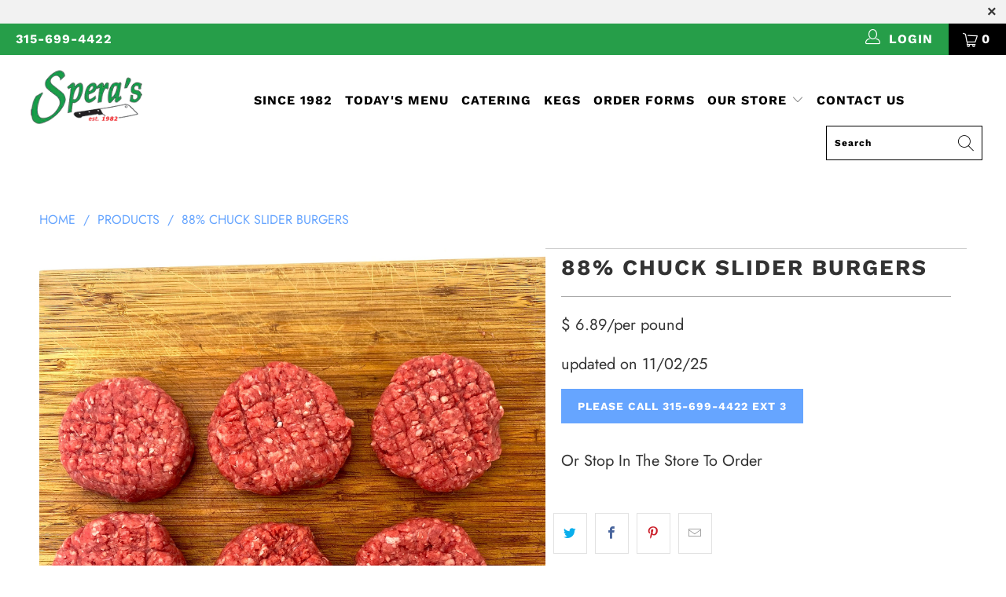

--- FILE ---
content_type: text/html; charset=utf-8
request_url: https://speras.net/products/chuck-slider-burgers
body_size: 22531
content:


 <!DOCTYPE html>
<html lang="en"> <head> <meta charset="utf-8"> <meta http-equiv="cleartype" content="on"> <meta name="robots" content="index,follow"> <!-- Mobile Specific Metas --> <meta name="HandheldFriendly" content="True"> <meta name="MobileOptimized" content="320"> <meta name="viewport" content="width=device-width,initial-scale=1"> <meta name="theme-color" content="#ffffff"> <title>
      88% Chuck Slider Burgers - Spera&#39;s Meat Market, Catering and Groceries</title> <link rel="preconnect dns-prefetch" href="https://fonts.shopifycdn.com" /> <link rel="preconnect dns-prefetch" href="https://cdn.shopify.com" /> <link rel="preconnect dns-prefetch" href="https://v.shopify.com" /> <link rel="preconnect dns-prefetch" href="https://cdn.shopifycloud.com" /> <link rel="preconnect dns-prefetch" href="https://productreviews.shopifycdn.com" /> <link rel="stylesheet" href="https://cdnjs.cloudflare.com/ajax/libs/fancybox/3.5.6/jquery.fancybox.css"> <!-- Stylesheets for Turbo "6.0.1" --> <link href="//speras.net/cdn/shop/t/39/assets/styles.scss.css?v=164213627694441484051762867415" rel="stylesheet" type="text/css" media="all" />
<meta name="google-site-verification" content="AUEPXSXE8fuInadBJD34Lr8bmseTPMutWnFfGlnLAa0" /> <script>
      window.lazySizesConfig = window.lazySizesConfig || {};

      lazySizesConfig.expand = 300;
      lazySizesConfig.loadHidden = false;

      /*! lazysizes - v4.1.4 */
      !function(a,b){var c=b(a,a.document);a.lazySizes=c,"object"==typeof module&&module.exports&&(module.exports=c)}(window,function(a,b){"use strict";if(b.getElementsByClassName){var c,d,e=b.documentElement,f=a.Date,g=a.HTMLPictureElement,h="addEventListener",i="getAttribute",j=a[h],k=a.setTimeout,l=a.requestAnimationFrame||k,m=a.requestIdleCallback,n=/^picture$/i,o=["load","error","lazyincluded","_lazyloaded"],p={},q=Array.prototype.forEach,r=function(a,b){return p[b]||(p[b]=new RegExp("(\\s|^)"+b+"(\\s|$)")),p[b].test(a[i]("class")||"")&&p[b]},s=function(a,b){r(a,b)||a.setAttribute("class",(a[i]("class")||"").trim()+" "+b)},t=function(a,b){var c;(c=r(a,b))&&a.setAttribute("class",(a[i]("class")||"").replace(c," "))},u=function(a,b,c){var d=c?h:"removeEventListener";c&&u(a,b),o.forEach(function(c){a[d](c,b)})},v=function(a,d,e,f,g){var h=b.createEvent("Event");return e||(e={}),e.instance=c,h.initEvent(d,!f,!g),h.detail=e,a.dispatchEvent(h),h},w=function(b,c){var e;!g&&(e=a.picturefill||d.pf)?(c&&c.src&&!b[i]("srcset")&&b.setAttribute("srcset",c.src),e({reevaluate:!0,elements:[b]})):c&&c.src&&(b.src=c.src)},x=function(a,b){return(getComputedStyle(a,null)||{})[b]},y=function(a,b,c){for(c=c||a.offsetWidth;c<d.minSize&&b&&!a._lazysizesWidth;)c=b.offsetWidth,b=b.parentNode;return c},z=function(){var a,c,d=[],e=[],f=d,g=function(){var b=f;for(f=d.length?e:d,a=!0,c=!1;b.length;)b.shift()();a=!1},h=function(d,e){a&&!e?d.apply(this,arguments):(f.push(d),c||(c=!0,(b.hidden?k:l)(g)))};return h._lsFlush=g,h}(),A=function(a,b){return b?function(){z(a)}:function(){var b=this,c=arguments;z(function(){a.apply(b,c)})}},B=function(a){var b,c=0,e=d.throttleDelay,g=d.ricTimeout,h=function(){b=!1,c=f.now(),a()},i=m&&g>49?function(){m(h,{timeout:g}),g!==d.ricTimeout&&(g=d.ricTimeout)}:A(function(){k(h)},!0);return function(a){var d;(a=a===!0)&&(g=33),b||(b=!0,d=e-(f.now()-c),0>d&&(d=0),a||9>d?i():k(i,d))}},C=function(a){var b,c,d=99,e=function(){b=null,a()},g=function(){var a=f.now()-c;d>a?k(g,d-a):(m||e)(e)};return function(){c=f.now(),b||(b=k(g,d))}};!function(){var b,c={lazyClass:"lazyload",loadedClass:"lazyloaded",loadingClass:"lazyloading",preloadClass:"lazypreload",errorClass:"lazyerror",autosizesClass:"lazyautosizes",srcAttr:"data-src",srcsetAttr:"data-srcset",sizesAttr:"data-sizes",minSize:40,customMedia:{},init:!0,expFactor:1.5,hFac:.8,loadMode:2,loadHidden:!0,ricTimeout:0,throttleDelay:125};d=a.lazySizesConfig||a.lazysizesConfig||{};for(b in c)b in d||(d[b]=c[b]);a.lazySizesConfig=d,k(function(){d.init&&F()})}();var D=function(){var g,l,m,o,p,y,D,F,G,H,I,J,K,L,M=/^img$/i,N=/^iframe$/i,O="onscroll"in a&&!/(gle|ing)bot/.test(navigator.userAgent),P=0,Q=0,R=0,S=-1,T=function(a){R--,a&&a.target&&u(a.target,T),(!a||0>R||!a.target)&&(R=0)},U=function(a,c){var d,f=a,g="hidden"==x(b.body,"visibility")||"hidden"!=x(a.parentNode,"visibility")&&"hidden"!=x(a,"visibility");for(F-=c,I+=c,G-=c,H+=c;g&&(f=f.offsetParent)&&f!=b.body&&f!=e;)g=(x(f,"opacity")||1)>0,g&&"visible"!=x(f,"overflow")&&(d=f.getBoundingClientRect(),g=H>d.left&&G<d.right&&I>d.top-1&&F<d.bottom+1);return g},V=function(){var a,f,h,j,k,m,n,p,q,r=c.elements;if((o=d.loadMode)&&8>R&&(a=r.length)){f=0,S++,null==K&&("expand"in d||(d.expand=e.clientHeight>500&&e.clientWidth>500?500:370),J=d.expand,K=J*d.expFactor),K>Q&&1>R&&S>2&&o>2&&!b.hidden?(Q=K,S=0):Q=o>1&&S>1&&6>R?J:P;for(;a>f;f++)if(r[f]&&!r[f]._lazyRace)if(O)if((p=r[f][i]("data-expand"))&&(m=1*p)||(m=Q),q!==m&&(y=innerWidth+m*L,D=innerHeight+m,n=-1*m,q=m),h=r[f].getBoundingClientRect(),(I=h.bottom)>=n&&(F=h.top)<=D&&(H=h.right)>=n*L&&(G=h.left)<=y&&(I||H||G||F)&&(d.loadHidden||"hidden"!=x(r[f],"visibility"))&&(l&&3>R&&!p&&(3>o||4>S)||U(r[f],m))){if(ba(r[f]),k=!0,R>9)break}else!k&&l&&!j&&4>R&&4>S&&o>2&&(g[0]||d.preloadAfterLoad)&&(g[0]||!p&&(I||H||G||F||"auto"!=r[f][i](d.sizesAttr)))&&(j=g[0]||r[f]);else ba(r[f]);j&&!k&&ba(j)}},W=B(V),X=function(a){s(a.target,d.loadedClass),t(a.target,d.loadingClass),u(a.target,Z),v(a.target,"lazyloaded")},Y=A(X),Z=function(a){Y({target:a.target})},$=function(a,b){try{a.contentWindow.location.replace(b)}catch(c){a.src=b}},_=function(a){var b,c=a[i](d.srcsetAttr);(b=d.customMedia[a[i]("data-media")||a[i]("media")])&&a.setAttribute("media",b),c&&a.setAttribute("srcset",c)},aa=A(function(a,b,c,e,f){var g,h,j,l,o,p;(o=v(a,"lazybeforeunveil",b)).defaultPrevented||(e&&(c?s(a,d.autosizesClass):a.setAttribute("sizes",e)),h=a[i](d.srcsetAttr),g=a[i](d.srcAttr),f&&(j=a.parentNode,l=j&&n.test(j.nodeName||"")),p=b.firesLoad||"src"in a&&(h||g||l),o={target:a},p&&(u(a,T,!0),clearTimeout(m),m=k(T,2500),s(a,d.loadingClass),u(a,Z,!0)),l&&q.call(j.getElementsByTagName("source"),_),h?a.setAttribute("srcset",h):g&&!l&&(N.test(a.nodeName)?$(a,g):a.src=g),f&&(h||l)&&w(a,{src:g})),a._lazyRace&&delete a._lazyRace,t(a,d.lazyClass),z(function(){(!p||a.complete&&a.naturalWidth>1)&&(p?T(o):R--,X(o))},!0)}),ba=function(a){var b,c=M.test(a.nodeName),e=c&&(a[i](d.sizesAttr)||a[i]("sizes")),f="auto"==e;(!f&&l||!c||!a[i]("src")&&!a.srcset||a.complete||r(a,d.errorClass)||!r(a,d.lazyClass))&&(b=v(a,"lazyunveilread").detail,f&&E.updateElem(a,!0,a.offsetWidth),a._lazyRace=!0,R++,aa(a,b,f,e,c))},ca=function(){if(!l){if(f.now()-p<999)return void k(ca,999);var a=C(function(){d.loadMode=3,W()});l=!0,d.loadMode=3,W(),j("scroll",function(){3==d.loadMode&&(d.loadMode=2),a()},!0)}};return{_:function(){p=f.now(),c.elements=b.getElementsByClassName(d.lazyClass),g=b.getElementsByClassName(d.lazyClass+" "+d.preloadClass),L=d.hFac,j("scroll",W,!0),j("resize",W,!0),a.MutationObserver?new MutationObserver(W).observe(e,{childList:!0,subtree:!0,attributes:!0}):(e[h]("DOMNodeInserted",W,!0),e[h]("DOMAttrModified",W,!0),setInterval(W,999)),j("hashchange",W,!0),["focus","mouseover","click","load","transitionend","animationend","webkitAnimationEnd"].forEach(function(a){b[h](a,W,!0)}),/d$|^c/.test(b.readyState)?ca():(j("load",ca),b[h]("DOMContentLoaded",W),k(ca,2e4)),c.elements.length?(V(),z._lsFlush()):W()},checkElems:W,unveil:ba}}(),E=function(){var a,c=A(function(a,b,c,d){var e,f,g;if(a._lazysizesWidth=d,d+="px",a.setAttribute("sizes",d),n.test(b.nodeName||""))for(e=b.getElementsByTagName("source"),f=0,g=e.length;g>f;f++)e[f].setAttribute("sizes",d);c.detail.dataAttr||w(a,c.detail)}),e=function(a,b,d){var e,f=a.parentNode;f&&(d=y(a,f,d),e=v(a,"lazybeforesizes",{width:d,dataAttr:!!b}),e.defaultPrevented||(d=e.detail.width,d&&d!==a._lazysizesWidth&&c(a,f,e,d)))},f=function(){var b,c=a.length;if(c)for(b=0;c>b;b++)e(a[b])},g=C(f);return{_:function(){a=b.getElementsByClassName(d.autosizesClass),j("resize",g)},checkElems:g,updateElem:e}}(),F=function(){F.i||(F.i=!0,E._(),D._())};return c={cfg:d,autoSizer:E,loader:D,init:F,uP:w,aC:s,rC:t,hC:r,fire:v,gW:y,rAF:z}}});

      /*! lazysizes - v4.1.4 */
      !function(a,b){var c=function(){b(a.lazySizes),a.removeEventListener("lazyunveilread",c,!0)};b=b.bind(null,a,a.document),"object"==typeof module&&module.exports?b(require("lazysizes")):a.lazySizes?c():a.addEventListener("lazyunveilread",c,!0)}(window,function(a,b,c){"use strict";function d(){this.ratioElems=b.getElementsByClassName("lazyaspectratio"),this._setupEvents(),this.processImages()}if(a.addEventListener){var e,f,g,h=Array.prototype.forEach,i=/^picture$/i,j="data-aspectratio",k="img["+j+"]",l=function(b){return a.matchMedia?(l=function(a){return!a||(matchMedia(a)||{}).matches})(b):a.Modernizr&&Modernizr.mq?!b||Modernizr.mq(b):!b},m=c.aC,n=c.rC,o=c.cfg;d.prototype={_setupEvents:function(){var a=this,c=function(b){b.naturalWidth<36?a.addAspectRatio(b,!0):a.removeAspectRatio(b,!0)},d=function(){a.processImages()};b.addEventListener("load",function(a){a.target.getAttribute&&a.target.getAttribute(j)&&c(a.target)},!0),addEventListener("resize",function(){var b,d=function(){h.call(a.ratioElems,c)};return function(){clearTimeout(b),b=setTimeout(d,99)}}()),b.addEventListener("DOMContentLoaded",d),addEventListener("load",d)},processImages:function(a){var c,d;a||(a=b),c="length"in a&&!a.nodeName?a:a.querySelectorAll(k);for(d=0;d<c.length;d++)c[d].naturalWidth>36?this.removeAspectRatio(c[d]):this.addAspectRatio(c[d])},getSelectedRatio:function(a){var b,c,d,e,f,g=a.parentNode;if(g&&i.test(g.nodeName||""))for(d=g.getElementsByTagName("source"),b=0,c=d.length;c>b;b++)if(e=d[b].getAttribute("data-media")||d[b].getAttribute("media"),o.customMedia[e]&&(e=o.customMedia[e]),l(e)){f=d[b].getAttribute(j);break}return f||a.getAttribute(j)||""},parseRatio:function(){var a=/^\s*([+\d\.]+)(\s*[\/x]\s*([+\d\.]+))?\s*$/,b={};return function(c){var d;return!b[c]&&(d=c.match(a))&&(d[3]?b[c]=d[1]/d[3]:b[c]=1*d[1]),b[c]}}(),addAspectRatio:function(b,c){var d,e=b.offsetWidth,f=b.offsetHeight;return c||m(b,"lazyaspectratio"),36>e&&0>=f?void((e||f&&a.console)&&console.log("Define width or height of image, so we can calculate the other dimension")):(d=this.getSelectedRatio(b),d=this.parseRatio(d),void(d&&(e?b.style.height=e/d+"px":b.style.width=f*d+"px")))},removeAspectRatio:function(a){n(a,"lazyaspectratio"),a.style.height="",a.style.width="",a.removeAttribute(j)}},f=function(){g=a.jQuery||a.Zepto||a.shoestring||a.$,g&&g.fn&&!g.fn.imageRatio&&g.fn.filter&&g.fn.add&&g.fn.find?g.fn.imageRatio=function(){return e.processImages(this.find(k).add(this.filter(k))),this}:g=!1},f(),setTimeout(f),e=new d,a.imageRatio=e,"object"==typeof module&&module.exports?module.exports=e:"function"==typeof define&&define.amd&&define(e)}});

        /*! lazysizes - v4.1.5 */
        !function(a,b){var c=function(){b(a.lazySizes),a.removeEventListener("lazyunveilread",c,!0)};b=b.bind(null,a,a.document),"object"==typeof module&&module.exports?b(require("lazysizes")):a.lazySizes?c():a.addEventListener("lazyunveilread",c,!0)}(window,function(a,b,c){"use strict";if(a.addEventListener){var d=/\s+/g,e=/\s*\|\s+|\s+\|\s*/g,f=/^(.+?)(?:\s+\[\s*(.+?)\s*\])(?:\s+\[\s*(.+?)\s*\])?$/,g=/^\s*\(*\s*type\s*:\s*(.+?)\s*\)*\s*$/,h=/\(|\)|'/,i={contain:1,cover:1},j=function(a){var b=c.gW(a,a.parentNode);return(!a._lazysizesWidth||b>a._lazysizesWidth)&&(a._lazysizesWidth=b),a._lazysizesWidth},k=function(a){var b;return b=(getComputedStyle(a)||{getPropertyValue:function(){}}).getPropertyValue("background-size"),!i[b]&&i[a.style.backgroundSize]&&(b=a.style.backgroundSize),b},l=function(a,b){if(b){var c=b.match(g);c&&c[1]?a.setAttribute("type",c[1]):a.setAttribute("media",lazySizesConfig.customMedia[b]||b)}},m=function(a,c,g){var h=b.createElement("picture"),i=c.getAttribute(lazySizesConfig.sizesAttr),j=c.getAttribute("data-ratio"),k=c.getAttribute("data-optimumx");c._lazybgset&&c._lazybgset.parentNode==c&&c.removeChild(c._lazybgset),Object.defineProperty(g,"_lazybgset",{value:c,writable:!0}),Object.defineProperty(c,"_lazybgset",{value:h,writable:!0}),a=a.replace(d," ").split(e),h.style.display="none",g.className=lazySizesConfig.lazyClass,1!=a.length||i||(i="auto"),a.forEach(function(a){var c,d=b.createElement("source");i&&"auto"!=i&&d.setAttribute("sizes",i),(c=a.match(f))?(d.setAttribute(lazySizesConfig.srcsetAttr,c[1]),l(d,c[2]),l(d,c[3])):d.setAttribute(lazySizesConfig.srcsetAttr,a),h.appendChild(d)}),i&&(g.setAttribute(lazySizesConfig.sizesAttr,i),c.removeAttribute(lazySizesConfig.sizesAttr),c.removeAttribute("sizes")),k&&g.setAttribute("data-optimumx",k),j&&g.setAttribute("data-ratio",j),h.appendChild(g),c.appendChild(h)},n=function(a){if(a.target._lazybgset){var b=a.target,d=b._lazybgset,e=b.currentSrc||b.src;if(e){var f=c.fire(d,"bgsetproxy",{src:e,useSrc:h.test(e)?JSON.stringify(e):e});f.defaultPrevented||(d.style.backgroundImage="url("+f.detail.useSrc+")")}b._lazybgsetLoading&&(c.fire(d,"_lazyloaded",{},!1,!0),delete b._lazybgsetLoading)}};addEventListener("lazybeforeunveil",function(a){var d,e,f;!a.defaultPrevented&&(d=a.target.getAttribute("data-bgset"))&&(f=a.target,e=b.createElement("img"),e.alt="",e._lazybgsetLoading=!0,a.detail.firesLoad=!0,m(d,f,e),setTimeout(function(){c.loader.unveil(e),c.rAF(function(){c.fire(e,"_lazyloaded",{},!0,!0),e.complete&&n({target:e})})}))}),b.addEventListener("load",n,!0),a.addEventListener("lazybeforesizes",function(a){if(a.detail.instance==c&&a.target._lazybgset&&a.detail.dataAttr){var b=a.target._lazybgset,d=k(b);i[d]&&(a.target._lazysizesParentFit=d,c.rAF(function(){a.target.setAttribute("data-parent-fit",d),a.target._lazysizesParentFit&&delete a.target._lazysizesParentFit}))}},!0),b.documentElement.addEventListener("lazybeforesizes",function(a){!a.defaultPrevented&&a.target._lazybgset&&a.detail.instance==c&&(a.detail.width=j(a.target._lazybgset))})}});</script> <script>
      
Shopify = window.Shopify || {};Shopify.theme_settings = {};Shopify.currency_settings = {};Shopify.theme_settings.display_tos_checkbox = false;Shopify.theme_settings.go_to_checkout = true;Shopify.theme_settings.cart_action = "ajax";Shopify.theme_settings.collection_swatches = false;Shopify.theme_settings.collection_secondary_image = false;Shopify.theme_settings.show_multiple_currencies = false;Shopify.theme_settings.currency_format = 'money_format';Shopify.currency_settings.shopifyMultiCurrencyIsEnabled = false;Shopify.currency_settings.shop_currency = "USD";Shopify.currency_settings.default_currency = "USD";Shopify.currency_settings.money_with_currency_format = "$ {{amount}} USD";Shopify.currency_settings.money_format = "$ {{amount}}";Shopify.theme_settings.display_inventory_left = true;Shopify.theme_settings.inventory_threshold = 10;Shopify.theme_settings.limit_quantity = false;Shopify.theme_settings.menu_position = null;Shopify.theme_settings.newsletter_popup = false;Shopify.theme_settings.newsletter_popup_days = "14";Shopify.theme_settings.newsletter_popup_mobile = false;Shopify.theme_settings.newsletter_popup_seconds = 0;Shopify.theme_settings.pagination_type = "load_more";Shopify.theme_settings.search_pagination_type = "basic_pagination";Shopify.theme_settings.enable_shopify_review_comments = true;Shopify.theme_settings.enable_shopify_collection_badges = false;Shopify.theme_settings.quick_shop_thumbnail_position = "bottom-thumbnails";Shopify.theme_settings.product_form_style = "swatches";Shopify.theme_settings.sale_banner_enabled = false;Shopify.theme_settings.display_savings = false;Shopify.theme_settings.display_sold_out_price = false;Shopify.theme_settings.sold_out_text = "Sold out";Shopify.theme_settings.free_text = "Free";Shopify.theme_settings.video_looping = false;Shopify.theme_settings.search_option = "everything";Shopify.theme_settings.search_items_to_display = 5;Shopify.theme_settings.enable_autocomplete = true;Shopify.theme_settings.page_dots_enabled = false;Shopify.theme_settings.slideshow_arrow_size = "light";Shopify.theme_settings.quick_shop_enabled = false;Shopify.translation =Shopify.translation || {};Shopify.translation.agree_to_terms_warning = "You must agree with the terms and conditions to checkout.";Shopify.translation.one_item_left = "item left";Shopify.translation.items_left_text = "items left";Shopify.translation.cart_savings_text = "Total Savings";Shopify.translation.cart_discount_text = "Discount";Shopify.translation.cart_subtotal_text = "Subtotal";Shopify.translation.cart_remove_text = "Remove";Shopify.translation.newsletter_success_text = "Thank you for joining our mailing list!";Shopify.translation.notify_email = "Enter your email address...";Shopify.translation.notify_email_value = "Translation missing: en.contact.fields.email";Shopify.translation.notify_email_send = "Send";Shopify.translation.notify_message_first = "Please notify me when ";Shopify.translation.notify_message_last = " becomes available - ";Shopify.translation.notify_success_text = "Thanks! We will notify you when this product becomes available!";Shopify.translation.add_to_cart = "Add to Cart";Shopify.translation.coming_soon_text = "Coming Soon";Shopify.translation.sold_out_text = "Sold Out";Shopify.translation.sale_text = "Sale";Shopify.translation.savings_text = "You Save";Shopify.translation.free_price_text = "Translation missing: en.settings.free_price_text";Shopify.translation.from_text = "from";Shopify.translation.new_text = "New";Shopify.translation.pre_order_text = "Pre-Order";Shopify.translation.unavailable_text = "Unavailable";Shopify.translation.all_results = "View all results";</script> <meta name="description" content="updated on 11/02/25" /> <link rel="shortcut icon" type="image/x-icon" href="//speras.net/cdn/shop/files/favicon-32x32_180x180.png?v=1613530662"> <link rel="apple-touch-icon" href="//speras.net/cdn/shop/files/favicon-32x32_180x180.png?v=1613530662"/> <link rel="apple-touch-icon" sizes="57x57" href="//speras.net/cdn/shop/files/favicon-32x32_57x57.png?v=1613530662"/> <link rel="apple-touch-icon" sizes="60x60" href="//speras.net/cdn/shop/files/favicon-32x32_60x60.png?v=1613530662"/> <link rel="apple-touch-icon" sizes="72x72" href="//speras.net/cdn/shop/files/favicon-32x32_72x72.png?v=1613530662"/> <link rel="apple-touch-icon" sizes="76x76" href="//speras.net/cdn/shop/files/favicon-32x32_76x76.png?v=1613530662"/> <link rel="apple-touch-icon" sizes="114x114" href="//speras.net/cdn/shop/files/favicon-32x32_114x114.png?v=1613530662"/> <link rel="apple-touch-icon" sizes="180x180" href="//speras.net/cdn/shop/files/favicon-32x32_180x180.png?v=1613530662"/> <link rel="apple-touch-icon" sizes="228x228" href="//speras.net/cdn/shop/files/favicon-32x32_228x228.png?v=1613530662"/> <link rel="canonical" href="https://speras.net/products/chuck-slider-burgers" /> <script>window.performance && window.performance.mark && window.performance.mark('shopify.content_for_header.start');</script><meta id="shopify-digital-wallet" name="shopify-digital-wallet" content="/11210016/digital_wallets/dialog">
<link rel="alternate" type="application/json+oembed" href="https://speras.net/products/chuck-slider-burgers.oembed">
<script async="async" src="/checkouts/internal/preloads.js?locale=en-US"></script>
<script id="shopify-features" type="application/json">{"accessToken":"f76d8a1907c8e24f6ec9f934f5159d93","betas":["rich-media-storefront-analytics"],"domain":"speras.net","predictiveSearch":true,"shopId":11210016,"locale":"en"}</script>
<script>var Shopify = Shopify || {};
Shopify.shop = "speras.myshopify.com";
Shopify.locale = "en";
Shopify.currency = {"active":"USD","rate":"1.0"};
Shopify.country = "US";
Shopify.theme = {"name":"Speras New Site 4-23-20","id":81127080026,"schema_name":"Turbo","schema_version":"6.0.1","theme_store_id":null,"role":"main"};
Shopify.theme.handle = "null";
Shopify.theme.style = {"id":null,"handle":null};
Shopify.cdnHost = "speras.net/cdn";
Shopify.routes = Shopify.routes || {};
Shopify.routes.root = "/";</script>
<script type="module">!function(o){(o.Shopify=o.Shopify||{}).modules=!0}(window);</script>
<script>!function(o){function n(){var o=[];function n(){o.push(Array.prototype.slice.apply(arguments))}return n.q=o,n}var t=o.Shopify=o.Shopify||{};t.loadFeatures=n(),t.autoloadFeatures=n()}(window);</script>
<script id="shop-js-analytics" type="application/json">{"pageType":"product"}</script>
<script defer="defer" async type="module" src="//speras.net/cdn/shopifycloud/shop-js/modules/v2/client.init-shop-cart-sync_BT-GjEfc.en.esm.js"></script>
<script defer="defer" async type="module" src="//speras.net/cdn/shopifycloud/shop-js/modules/v2/chunk.common_D58fp_Oc.esm.js"></script>
<script defer="defer" async type="module" src="//speras.net/cdn/shopifycloud/shop-js/modules/v2/chunk.modal_xMitdFEc.esm.js"></script>
<script type="module">
  await import("//speras.net/cdn/shopifycloud/shop-js/modules/v2/client.init-shop-cart-sync_BT-GjEfc.en.esm.js");
await import("//speras.net/cdn/shopifycloud/shop-js/modules/v2/chunk.common_D58fp_Oc.esm.js");
await import("//speras.net/cdn/shopifycloud/shop-js/modules/v2/chunk.modal_xMitdFEc.esm.js");

  window.Shopify.SignInWithShop?.initShopCartSync?.({"fedCMEnabled":true,"windoidEnabled":true});

</script>
<script>(function() {
  var isLoaded = false;
  function asyncLoad() {
    if (isLoaded) return;
    isLoaded = true;
    var urls = ["https:\/\/cdn.productcustomizer.com\/storefront\/production-product-customizer-v2.js?shop=speras.myshopify.com"];
    for (var i = 0; i <urls.length; i++) {
      var s = document.createElement('script');
      s.type = 'text/javascript';
      s.async = true;
      s.src = urls[i];
      var x = document.getElementsByTagName('script')[0];
      x.parentNode.insertBefore(s, x);
    }
  };
  if(window.attachEvent) {
    window.attachEvent('onload', asyncLoad);
  } else {
    window.addEventListener('load', asyncLoad, false);
  }
})();</script>
<script id="__st">var __st={"a":11210016,"offset":-18000,"reqid":"8d5fe852-686f-4d29-a92f-eb5afeae82e5-1769189198","pageurl":"speras.net\/products\/chuck-slider-burgers","u":"8240f6b1efd2","p":"product","rtyp":"product","rid":4647879999578};</script>
<script>window.ShopifyPaypalV4VisibilityTracking = true;</script>
<script id="captcha-bootstrap">!function(){'use strict';const t='contact',e='account',n='new_comment',o=[[t,t],['blogs',n],['comments',n],[t,'customer']],c=[[e,'customer_login'],[e,'guest_login'],[e,'recover_customer_password'],[e,'create_customer']],r=t=>t.map((([t,e])=>`form[action*='/${t}']:not([data-nocaptcha='true']) input[name='form_type'][value='${e}']`)).join(','),a=t=>()=>t?[...document.querySelectorAll(t)].map((t=>t.form)):[];function s(){const t=[...o],e=r(t);return a(e)}const i='password',u='form_key',d=['recaptcha-v3-token','g-recaptcha-response','h-captcha-response',i],f=()=>{try{return window.sessionStorage}catch{return}},m='__shopify_v',_=t=>t.elements[u];function p(t,e,n=!1){try{const o=window.sessionStorage,c=JSON.parse(o.getItem(e)),{data:r}=function(t){const{data:e,action:n}=t;return t[m]||n?{data:e,action:n}:{data:t,action:n}}(c);for(const[e,n]of Object.entries(r))t.elements[e]&&(t.elements[e].value=n);n&&o.removeItem(e)}catch(o){console.error('form repopulation failed',{error:o})}}const l='form_type',E='cptcha';function T(t){t.dataset[E]=!0}const w=window,h=w.document,L='Shopify',v='ce_forms',y='captcha';let A=!1;((t,e)=>{const n=(g='f06e6c50-85a8-45c8-87d0-21a2b65856fe',I='https://cdn.shopify.com/shopifycloud/storefront-forms-hcaptcha/ce_storefront_forms_captcha_hcaptcha.v1.5.2.iife.js',D={infoText:'Protected by hCaptcha',privacyText:'Privacy',termsText:'Terms'},(t,e,n)=>{const o=w[L][v],c=o.bindForm;if(c)return c(t,g,e,D).then(n);var r;o.q.push([[t,g,e,D],n]),r=I,A||(h.body.append(Object.assign(h.createElement('script'),{id:'captcha-provider',async:!0,src:r})),A=!0)});var g,I,D;w[L]=w[L]||{},w[L][v]=w[L][v]||{},w[L][v].q=[],w[L][y]=w[L][y]||{},w[L][y].protect=function(t,e){n(t,void 0,e),T(t)},Object.freeze(w[L][y]),function(t,e,n,w,h,L){const[v,y,A,g]=function(t,e,n){const i=e?o:[],u=t?c:[],d=[...i,...u],f=r(d),m=r(i),_=r(d.filter((([t,e])=>n.includes(e))));return[a(f),a(m),a(_),s()]}(w,h,L),I=t=>{const e=t.target;return e instanceof HTMLFormElement?e:e&&e.form},D=t=>v().includes(t);t.addEventListener('submit',(t=>{const e=I(t);if(!e)return;const n=D(e)&&!e.dataset.hcaptchaBound&&!e.dataset.recaptchaBound,o=_(e),c=g().includes(e)&&(!o||!o.value);(n||c)&&t.preventDefault(),c&&!n&&(function(t){try{if(!f())return;!function(t){const e=f();if(!e)return;const n=_(t);if(!n)return;const o=n.value;o&&e.removeItem(o)}(t);const e=Array.from(Array(32),(()=>Math.random().toString(36)[2])).join('');!function(t,e){_(t)||t.append(Object.assign(document.createElement('input'),{type:'hidden',name:u})),t.elements[u].value=e}(t,e),function(t,e){const n=f();if(!n)return;const o=[...t.querySelectorAll(`input[type='${i}']`)].map((({name:t})=>t)),c=[...d,...o],r={};for(const[a,s]of new FormData(t).entries())c.includes(a)||(r[a]=s);n.setItem(e,JSON.stringify({[m]:1,action:t.action,data:r}))}(t,e)}catch(e){console.error('failed to persist form',e)}}(e),e.submit())}));const S=(t,e)=>{t&&!t.dataset[E]&&(n(t,e.some((e=>e===t))),T(t))};for(const o of['focusin','change'])t.addEventListener(o,(t=>{const e=I(t);D(e)&&S(e,y())}));const B=e.get('form_key'),M=e.get(l),P=B&&M;t.addEventListener('DOMContentLoaded',(()=>{const t=y();if(P)for(const e of t)e.elements[l].value===M&&p(e,B);[...new Set([...A(),...v().filter((t=>'true'===t.dataset.shopifyCaptcha))])].forEach((e=>S(e,t)))}))}(h,new URLSearchParams(w.location.search),n,t,e,['guest_login'])})(!0,!0)}();</script>
<script integrity="sha256-4kQ18oKyAcykRKYeNunJcIwy7WH5gtpwJnB7kiuLZ1E=" data-source-attribution="shopify.loadfeatures" defer="defer" src="//speras.net/cdn/shopifycloud/storefront/assets/storefront/load_feature-a0a9edcb.js" crossorigin="anonymous"></script>
<script data-source-attribution="shopify.dynamic_checkout.dynamic.init">var Shopify=Shopify||{};Shopify.PaymentButton=Shopify.PaymentButton||{isStorefrontPortableWallets:!0,init:function(){window.Shopify.PaymentButton.init=function(){};var t=document.createElement("script");t.src="https://speras.net/cdn/shopifycloud/portable-wallets/latest/portable-wallets.en.js",t.type="module",document.head.appendChild(t)}};
</script>
<script data-source-attribution="shopify.dynamic_checkout.buyer_consent">
  function portableWalletsHideBuyerConsent(e){var t=document.getElementById("shopify-buyer-consent"),n=document.getElementById("shopify-subscription-policy-button");t&&n&&(t.classList.add("hidden"),t.setAttribute("aria-hidden","true"),n.removeEventListener("click",e))}function portableWalletsShowBuyerConsent(e){var t=document.getElementById("shopify-buyer-consent"),n=document.getElementById("shopify-subscription-policy-button");t&&n&&(t.classList.remove("hidden"),t.removeAttribute("aria-hidden"),n.addEventListener("click",e))}window.Shopify?.PaymentButton&&(window.Shopify.PaymentButton.hideBuyerConsent=portableWalletsHideBuyerConsent,window.Shopify.PaymentButton.showBuyerConsent=portableWalletsShowBuyerConsent);
</script>
<script data-source-attribution="shopify.dynamic_checkout.cart.bootstrap">document.addEventListener("DOMContentLoaded",(function(){function t(){return document.querySelector("shopify-accelerated-checkout-cart, shopify-accelerated-checkout")}if(t())Shopify.PaymentButton.init();else{new MutationObserver((function(e,n){t()&&(Shopify.PaymentButton.init(),n.disconnect())})).observe(document.body,{childList:!0,subtree:!0})}}));
</script>

<script>window.performance && window.performance.mark && window.performance.mark('shopify.content_for_header.end');</script>

    

<meta name="author" content="Spera&#39;s Meat Market, Catering and Groceries">
<meta property="og:url" content="https://speras.net/products/chuck-slider-burgers">
<meta property="og:site_name" content="Spera&#39;s Meat Market, Catering and Groceries"> <meta property="og:type" content="product"> <meta property="og:title" content="88% Chuck Slider Burgers"> <meta property="og:image" content="https://speras.net/cdn/shop/products/chuckSliders_600x.jpg?v=1587409076"> <meta property="og:image:secure_url" content="https://speras.net/cdn/shop/products/chuckSliders_600x.jpg?v=1587409076"> <meta property="og:image:width" content="3024"> <meta property="og:image:height" content="2922"> <meta property="product:price:amount" content="6.89"> <meta property="product:price:currency" content="USD"> <meta property="og:description" content="updated on 11/02/25">




<meta name="twitter:card" content="summary"> <meta name="twitter:title" content="88% Chuck Slider Burgers"> <meta name="twitter:description" content="updated on 11/02/25"> <meta name="twitter:image" content="https://speras.net/cdn/shop/products/chuckSliders_240x.jpg?v=1587409076"> <meta name="twitter:image:width" content="240"> <meta name="twitter:image:height" content="240"> <meta name="twitter:image:alt" content="88% Chuck Slider Burgers"><link href="https://monorail-edge.shopifysvc.com" rel="dns-prefetch">
<script>(function(){if ("sendBeacon" in navigator && "performance" in window) {try {var session_token_from_headers = performance.getEntriesByType('navigation')[0].serverTiming.find(x => x.name == '_s').description;} catch {var session_token_from_headers = undefined;}var session_cookie_matches = document.cookie.match(/_shopify_s=([^;]*)/);var session_token_from_cookie = session_cookie_matches && session_cookie_matches.length === 2 ? session_cookie_matches[1] : "";var session_token = session_token_from_headers || session_token_from_cookie || "";function handle_abandonment_event(e) {var entries = performance.getEntries().filter(function(entry) {return /monorail-edge.shopifysvc.com/.test(entry.name);});if (!window.abandonment_tracked && entries.length === 0) {window.abandonment_tracked = true;var currentMs = Date.now();var navigation_start = performance.timing.navigationStart;var payload = {shop_id: 11210016,url: window.location.href,navigation_start,duration: currentMs - navigation_start,session_token,page_type: "product"};window.navigator.sendBeacon("https://monorail-edge.shopifysvc.com/v1/produce", JSON.stringify({schema_id: "online_store_buyer_site_abandonment/1.1",payload: payload,metadata: {event_created_at_ms: currentMs,event_sent_at_ms: currentMs}}));}}window.addEventListener('pagehide', handle_abandonment_event);}}());</script>
<script id="web-pixels-manager-setup">(function e(e,d,r,n,o){if(void 0===o&&(o={}),!Boolean(null===(a=null===(i=window.Shopify)||void 0===i?void 0:i.analytics)||void 0===a?void 0:a.replayQueue)){var i,a;window.Shopify=window.Shopify||{};var t=window.Shopify;t.analytics=t.analytics||{};var s=t.analytics;s.replayQueue=[],s.publish=function(e,d,r){return s.replayQueue.push([e,d,r]),!0};try{self.performance.mark("wpm:start")}catch(e){}var l=function(){var e={modern:/Edge?\/(1{2}[4-9]|1[2-9]\d|[2-9]\d{2}|\d{4,})\.\d+(\.\d+|)|Firefox\/(1{2}[4-9]|1[2-9]\d|[2-9]\d{2}|\d{4,})\.\d+(\.\d+|)|Chrom(ium|e)\/(9{2}|\d{3,})\.\d+(\.\d+|)|(Maci|X1{2}).+ Version\/(15\.\d+|(1[6-9]|[2-9]\d|\d{3,})\.\d+)([,.]\d+|)( \(\w+\)|)( Mobile\/\w+|) Safari\/|Chrome.+OPR\/(9{2}|\d{3,})\.\d+\.\d+|(CPU[ +]OS|iPhone[ +]OS|CPU[ +]iPhone|CPU IPhone OS|CPU iPad OS)[ +]+(15[._]\d+|(1[6-9]|[2-9]\d|\d{3,})[._]\d+)([._]\d+|)|Android:?[ /-](13[3-9]|1[4-9]\d|[2-9]\d{2}|\d{4,})(\.\d+|)(\.\d+|)|Android.+Firefox\/(13[5-9]|1[4-9]\d|[2-9]\d{2}|\d{4,})\.\d+(\.\d+|)|Android.+Chrom(ium|e)\/(13[3-9]|1[4-9]\d|[2-9]\d{2}|\d{4,})\.\d+(\.\d+|)|SamsungBrowser\/([2-9]\d|\d{3,})\.\d+/,legacy:/Edge?\/(1[6-9]|[2-9]\d|\d{3,})\.\d+(\.\d+|)|Firefox\/(5[4-9]|[6-9]\d|\d{3,})\.\d+(\.\d+|)|Chrom(ium|e)\/(5[1-9]|[6-9]\d|\d{3,})\.\d+(\.\d+|)([\d.]+$|.*Safari\/(?![\d.]+ Edge\/[\d.]+$))|(Maci|X1{2}).+ Version\/(10\.\d+|(1[1-9]|[2-9]\d|\d{3,})\.\d+)([,.]\d+|)( \(\w+\)|)( Mobile\/\w+|) Safari\/|Chrome.+OPR\/(3[89]|[4-9]\d|\d{3,})\.\d+\.\d+|(CPU[ +]OS|iPhone[ +]OS|CPU[ +]iPhone|CPU IPhone OS|CPU iPad OS)[ +]+(10[._]\d+|(1[1-9]|[2-9]\d|\d{3,})[._]\d+)([._]\d+|)|Android:?[ /-](13[3-9]|1[4-9]\d|[2-9]\d{2}|\d{4,})(\.\d+|)(\.\d+|)|Mobile Safari.+OPR\/([89]\d|\d{3,})\.\d+\.\d+|Android.+Firefox\/(13[5-9]|1[4-9]\d|[2-9]\d{2}|\d{4,})\.\d+(\.\d+|)|Android.+Chrom(ium|e)\/(13[3-9]|1[4-9]\d|[2-9]\d{2}|\d{4,})\.\d+(\.\d+|)|Android.+(UC? ?Browser|UCWEB|U3)[ /]?(15\.([5-9]|\d{2,})|(1[6-9]|[2-9]\d|\d{3,})\.\d+)\.\d+|SamsungBrowser\/(5\.\d+|([6-9]|\d{2,})\.\d+)|Android.+MQ{2}Browser\/(14(\.(9|\d{2,})|)|(1[5-9]|[2-9]\d|\d{3,})(\.\d+|))(\.\d+|)|K[Aa][Ii]OS\/(3\.\d+|([4-9]|\d{2,})\.\d+)(\.\d+|)/},d=e.modern,r=e.legacy,n=navigator.userAgent;return n.match(d)?"modern":n.match(r)?"legacy":"unknown"}(),u="modern"===l?"modern":"legacy",c=(null!=n?n:{modern:"",legacy:""})[u],f=function(e){return[e.baseUrl,"/wpm","/b",e.hashVersion,"modern"===e.buildTarget?"m":"l",".js"].join("")}({baseUrl:d,hashVersion:r,buildTarget:u}),m=function(e){var d=e.version,r=e.bundleTarget,n=e.surface,o=e.pageUrl,i=e.monorailEndpoint;return{emit:function(e){var a=e.status,t=e.errorMsg,s=(new Date).getTime(),l=JSON.stringify({metadata:{event_sent_at_ms:s},events:[{schema_id:"web_pixels_manager_load/3.1",payload:{version:d,bundle_target:r,page_url:o,status:a,surface:n,error_msg:t},metadata:{event_created_at_ms:s}}]});if(!i)return console&&console.warn&&console.warn("[Web Pixels Manager] No Monorail endpoint provided, skipping logging."),!1;try{return self.navigator.sendBeacon.bind(self.navigator)(i,l)}catch(e){}var u=new XMLHttpRequest;try{return u.open("POST",i,!0),u.setRequestHeader("Content-Type","text/plain"),u.send(l),!0}catch(e){return console&&console.warn&&console.warn("[Web Pixels Manager] Got an unhandled error while logging to Monorail."),!1}}}}({version:r,bundleTarget:l,surface:e.surface,pageUrl:self.location.href,monorailEndpoint:e.monorailEndpoint});try{o.browserTarget=l,function(e){var d=e.src,r=e.async,n=void 0===r||r,o=e.onload,i=e.onerror,a=e.sri,t=e.scriptDataAttributes,s=void 0===t?{}:t,l=document.createElement("script"),u=document.querySelector("head"),c=document.querySelector("body");if(l.async=n,l.src=d,a&&(l.integrity=a,l.crossOrigin="anonymous"),s)for(var f in s)if(Object.prototype.hasOwnProperty.call(s,f))try{l.dataset[f]=s[f]}catch(e){}if(o&&l.addEventListener("load",o),i&&l.addEventListener("error",i),u)u.appendChild(l);else{if(!c)throw new Error("Did not find a head or body element to append the script");c.appendChild(l)}}({src:f,async:!0,onload:function(){if(!function(){var e,d;return Boolean(null===(d=null===(e=window.Shopify)||void 0===e?void 0:e.analytics)||void 0===d?void 0:d.initialized)}()){var d=window.webPixelsManager.init(e)||void 0;if(d){var r=window.Shopify.analytics;r.replayQueue.forEach((function(e){var r=e[0],n=e[1],o=e[2];d.publishCustomEvent(r,n,o)})),r.replayQueue=[],r.publish=d.publishCustomEvent,r.visitor=d.visitor,r.initialized=!0}}},onerror:function(){return m.emit({status:"failed",errorMsg:"".concat(f," has failed to load")})},sri:function(e){var d=/^sha384-[A-Za-z0-9+/=]+$/;return"string"==typeof e&&d.test(e)}(c)?c:"",scriptDataAttributes:o}),m.emit({status:"loading"})}catch(e){m.emit({status:"failed",errorMsg:(null==e?void 0:e.message)||"Unknown error"})}}})({shopId: 11210016,storefrontBaseUrl: "https://speras.net",extensionsBaseUrl: "https://extensions.shopifycdn.com/cdn/shopifycloud/web-pixels-manager",monorailEndpoint: "https://monorail-edge.shopifysvc.com/unstable/produce_batch",surface: "storefront-renderer",enabledBetaFlags: ["2dca8a86"],webPixelsConfigList: [{"id":"92831901","eventPayloadVersion":"v1","runtimeContext":"LAX","scriptVersion":"1","type":"CUSTOM","privacyPurposes":["ANALYTICS"],"name":"Google Analytics tag (migrated)"},{"id":"shopify-app-pixel","configuration":"{}","eventPayloadVersion":"v1","runtimeContext":"STRICT","scriptVersion":"0450","apiClientId":"shopify-pixel","type":"APP","privacyPurposes":["ANALYTICS","MARKETING"]},{"id":"shopify-custom-pixel","eventPayloadVersion":"v1","runtimeContext":"LAX","scriptVersion":"0450","apiClientId":"shopify-pixel","type":"CUSTOM","privacyPurposes":["ANALYTICS","MARKETING"]}],isMerchantRequest: false,initData: {"shop":{"name":"Spera's Meat Market, Catering and Groceries","paymentSettings":{"currencyCode":"USD"},"myshopifyDomain":"speras.myshopify.com","countryCode":"US","storefrontUrl":"https:\/\/speras.net"},"customer":null,"cart":null,"checkout":null,"productVariants":[{"price":{"amount":6.89,"currencyCode":"USD"},"product":{"title":"88% Chuck Slider Burgers","vendor":"Spera's Meat Market, Catering and Groceries","id":"4647879999578","untranslatedTitle":"88% Chuck Slider Burgers","url":"\/products\/chuck-slider-burgers","type":"red meat"},"id":"32145217126490","image":{"src":"\/\/speras.net\/cdn\/shop\/products\/chuckSliders.jpg?v=1587409076"},"sku":"","title":"Default Title","untranslatedTitle":"Default Title"}],"purchasingCompany":null},},"https://speras.net/cdn","fcfee988w5aeb613cpc8e4bc33m6693e112",{"modern":"","legacy":""},{"shopId":"11210016","storefrontBaseUrl":"https:\/\/speras.net","extensionBaseUrl":"https:\/\/extensions.shopifycdn.com\/cdn\/shopifycloud\/web-pixels-manager","surface":"storefront-renderer","enabledBetaFlags":"[\"2dca8a86\"]","isMerchantRequest":"false","hashVersion":"fcfee988w5aeb613cpc8e4bc33m6693e112","publish":"custom","events":"[[\"page_viewed\",{}],[\"product_viewed\",{\"productVariant\":{\"price\":{\"amount\":6.89,\"currencyCode\":\"USD\"},\"product\":{\"title\":\"88% Chuck Slider Burgers\",\"vendor\":\"Spera's Meat Market, Catering and Groceries\",\"id\":\"4647879999578\",\"untranslatedTitle\":\"88% Chuck Slider Burgers\",\"url\":\"\/products\/chuck-slider-burgers\",\"type\":\"red meat\"},\"id\":\"32145217126490\",\"image\":{\"src\":\"\/\/speras.net\/cdn\/shop\/products\/chuckSliders.jpg?v=1587409076\"},\"sku\":\"\",\"title\":\"Default Title\",\"untranslatedTitle\":\"Default Title\"}}]]"});</script><script>
  window.ShopifyAnalytics = window.ShopifyAnalytics || {};
  window.ShopifyAnalytics.meta = window.ShopifyAnalytics.meta || {};
  window.ShopifyAnalytics.meta.currency = 'USD';
  var meta = {"product":{"id":4647879999578,"gid":"gid:\/\/shopify\/Product\/4647879999578","vendor":"Spera's Meat Market, Catering and Groceries","type":"red meat","handle":"chuck-slider-burgers","variants":[{"id":32145217126490,"price":689,"name":"88% Chuck Slider Burgers","public_title":null,"sku":""}],"remote":false},"page":{"pageType":"product","resourceType":"product","resourceId":4647879999578,"requestId":"8d5fe852-686f-4d29-a92f-eb5afeae82e5-1769189198"}};
  for (var attr in meta) {
    window.ShopifyAnalytics.meta[attr] = meta[attr];
  }
</script>
<script class="analytics">
  (function () {
    var customDocumentWrite = function(content) {
      var jquery = null;

      if (window.jQuery) {
        jquery = window.jQuery;
      } else if (window.Checkout && window.Checkout.$) {
        jquery = window.Checkout.$;
      }

      if (jquery) {
        jquery('body').append(content);
      }
    };

    var hasLoggedConversion = function(token) {
      if (token) {
        return document.cookie.indexOf('loggedConversion=' + token) !== -1;
      }
      return false;
    }

    var setCookieIfConversion = function(token) {
      if (token) {
        var twoMonthsFromNow = new Date(Date.now());
        twoMonthsFromNow.setMonth(twoMonthsFromNow.getMonth() + 2);

        document.cookie = 'loggedConversion=' + token + '; expires=' + twoMonthsFromNow;
      }
    }

    var trekkie = window.ShopifyAnalytics.lib = window.trekkie = window.trekkie || [];
    if (trekkie.integrations) {
      return;
    }
    trekkie.methods = [
      'identify',
      'page',
      'ready',
      'track',
      'trackForm',
      'trackLink'
    ];
    trekkie.factory = function(method) {
      return function() {
        var args = Array.prototype.slice.call(arguments);
        args.unshift(method);
        trekkie.push(args);
        return trekkie;
      };
    };
    for (var i = 0; i < trekkie.methods.length; i++) {
      var key = trekkie.methods[i];
      trekkie[key] = trekkie.factory(key);
    }
    trekkie.load = function(config) {
      trekkie.config = config || {};
      trekkie.config.initialDocumentCookie = document.cookie;
      var first = document.getElementsByTagName('script')[0];
      var script = document.createElement('script');
      script.type = 'text/javascript';
      script.onerror = function(e) {
        var scriptFallback = document.createElement('script');
        scriptFallback.type = 'text/javascript';
        scriptFallback.onerror = function(error) {
                var Monorail = {
      produce: function produce(monorailDomain, schemaId, payload) {
        var currentMs = new Date().getTime();
        var event = {
          schema_id: schemaId,
          payload: payload,
          metadata: {
            event_created_at_ms: currentMs,
            event_sent_at_ms: currentMs
          }
        };
        return Monorail.sendRequest("https://" + monorailDomain + "/v1/produce", JSON.stringify(event));
      },
      sendRequest: function sendRequest(endpointUrl, payload) {
        // Try the sendBeacon API
        if (window && window.navigator && typeof window.navigator.sendBeacon === 'function' && typeof window.Blob === 'function' && !Monorail.isIos12()) {
          var blobData = new window.Blob([payload], {
            type: 'text/plain'
          });

          if (window.navigator.sendBeacon(endpointUrl, blobData)) {
            return true;
          } // sendBeacon was not successful

        } // XHR beacon

        var xhr = new XMLHttpRequest();

        try {
          xhr.open('POST', endpointUrl);
          xhr.setRequestHeader('Content-Type', 'text/plain');
          xhr.send(payload);
        } catch (e) {
          console.log(e);
        }

        return false;
      },
      isIos12: function isIos12() {
        return window.navigator.userAgent.lastIndexOf('iPhone; CPU iPhone OS 12_') !== -1 || window.navigator.userAgent.lastIndexOf('iPad; CPU OS 12_') !== -1;
      }
    };
    Monorail.produce('monorail-edge.shopifysvc.com',
      'trekkie_storefront_load_errors/1.1',
      {shop_id: 11210016,
      theme_id: 81127080026,
      app_name: "storefront",
      context_url: window.location.href,
      source_url: "//speras.net/cdn/s/trekkie.storefront.8d95595f799fbf7e1d32231b9a28fd43b70c67d3.min.js"});

        };
        scriptFallback.async = true;
        scriptFallback.src = '//speras.net/cdn/s/trekkie.storefront.8d95595f799fbf7e1d32231b9a28fd43b70c67d3.min.js';
        first.parentNode.insertBefore(scriptFallback, first);
      };
      script.async = true;
      script.src = '//speras.net/cdn/s/trekkie.storefront.8d95595f799fbf7e1d32231b9a28fd43b70c67d3.min.js';
      first.parentNode.insertBefore(script, first);
    };
    trekkie.load(
      {"Trekkie":{"appName":"storefront","development":false,"defaultAttributes":{"shopId":11210016,"isMerchantRequest":null,"themeId":81127080026,"themeCityHash":"3807518616964217497","contentLanguage":"en","currency":"USD","eventMetadataId":"212d2de6-efaf-41dd-8e6a-2d984ee640d6"},"isServerSideCookieWritingEnabled":true,"monorailRegion":"shop_domain","enabledBetaFlags":["65f19447"]},"Session Attribution":{},"S2S":{"facebookCapiEnabled":false,"source":"trekkie-storefront-renderer","apiClientId":580111}}
    );

    var loaded = false;
    trekkie.ready(function() {
      if (loaded) return;
      loaded = true;

      window.ShopifyAnalytics.lib = window.trekkie;

      var originalDocumentWrite = document.write;
      document.write = customDocumentWrite;
      try { window.ShopifyAnalytics.merchantGoogleAnalytics.call(this); } catch(error) {};
      document.write = originalDocumentWrite;

      window.ShopifyAnalytics.lib.page(null,{"pageType":"product","resourceType":"product","resourceId":4647879999578,"requestId":"8d5fe852-686f-4d29-a92f-eb5afeae82e5-1769189198","shopifyEmitted":true});

      var match = window.location.pathname.match(/checkouts\/(.+)\/(thank_you|post_purchase)/)
      var token = match? match[1]: undefined;
      if (!hasLoggedConversion(token)) {
        setCookieIfConversion(token);
        window.ShopifyAnalytics.lib.track("Viewed Product",{"currency":"USD","variantId":32145217126490,"productId":4647879999578,"productGid":"gid:\/\/shopify\/Product\/4647879999578","name":"88% Chuck Slider Burgers","price":"6.89","sku":"","brand":"Spera's Meat Market, Catering and Groceries","variant":null,"category":"red meat","nonInteraction":true,"remote":false},undefined,undefined,{"shopifyEmitted":true});
      window.ShopifyAnalytics.lib.track("monorail:\/\/trekkie_storefront_viewed_product\/1.1",{"currency":"USD","variantId":32145217126490,"productId":4647879999578,"productGid":"gid:\/\/shopify\/Product\/4647879999578","name":"88% Chuck Slider Burgers","price":"6.89","sku":"","brand":"Spera's Meat Market, Catering and Groceries","variant":null,"category":"red meat","nonInteraction":true,"remote":false,"referer":"https:\/\/speras.net\/products\/chuck-slider-burgers"});
      }
    });


        var eventsListenerScript = document.createElement('script');
        eventsListenerScript.async = true;
        eventsListenerScript.src = "//speras.net/cdn/shopifycloud/storefront/assets/shop_events_listener-3da45d37.js";
        document.getElementsByTagName('head')[0].appendChild(eventsListenerScript);

})();</script>
  <script>
  if (!window.ga || (window.ga && typeof window.ga !== 'function')) {
    window.ga = function ga() {
      (window.ga.q = window.ga.q || []).push(arguments);
      if (window.Shopify && window.Shopify.analytics && typeof window.Shopify.analytics.publish === 'function') {
        window.Shopify.analytics.publish("ga_stub_called", {}, {sendTo: "google_osp_migration"});
      }
      console.error("Shopify's Google Analytics stub called with:", Array.from(arguments), "\nSee https://help.shopify.com/manual/promoting-marketing/pixels/pixel-migration#google for more information.");
    };
    if (window.Shopify && window.Shopify.analytics && typeof window.Shopify.analytics.publish === 'function') {
      window.Shopify.analytics.publish("ga_stub_initialized", {}, {sendTo: "google_osp_migration"});
    }
  }
</script>
<script
  defer
  src="https://speras.net/cdn/shopifycloud/perf-kit/shopify-perf-kit-3.0.4.min.js"
  data-application="storefront-renderer"
  data-shop-id="11210016"
  data-render-region="gcp-us-central1"
  data-page-type="product"
  data-theme-instance-id="81127080026"
  data-theme-name="Turbo"
  data-theme-version="6.0.1"
  data-monorail-region="shop_domain"
  data-resource-timing-sampling-rate="10"
  data-shs="true"
  data-shs-beacon="true"
  data-shs-export-with-fetch="true"
  data-shs-logs-sample-rate="1"
  data-shs-beacon-endpoint="https://speras.net/api/collect"
></script>
</head> <noscript> <style>
      .product_section .product_form,
      .product_gallery {
        opacity: 1;
      }

      .multi_select,
      form .select {
        display: block !important;
      }

      .image-element__wrap {
        display: none;
      }</style></noscript> <body class="product-pounds"
        data-money-format="$ {{amount}}
"
        data-shop-currency="USD"
        data-shop-url="https://speras.net"> <div id="shopify-section-header" class="shopify-section header-section">



<script type="application/ld+json">
  {
    "@context": "http://schema.org",
    "@type": "Organization",
    "name": "Spera&#39;s Meat Market, Catering and Groceries",
    
      
      "logo": "https://speras.net/cdn/shop/files/Speras-Logo-100_030c8bb5-5a72-47c7-ab9a-c7d5a9c5ab75_225x.png?v=1613520038",
    
    "sameAs": [
      "",
      "https://www.facebook.com/sperasmeatmarket/",
      "",
      "https://www.instagram.com/explore/locations/294108121/speras-old-fashioned-meat-market",
      "",
      "",
      "",
      ""
    ],
    "url": "https://speras.net"
  }
</script>




<header id="header" class="mobile_nav-fixed--true"> <div class="promo_banner"> <div class="promo_banner__content"> <p></p></div> <div class="promo_banner-close"></div></div> <div class="top_bar clearfix"> <a class="mobile_nav dropdown_link" data-dropdown-rel="menu" data-no-instant="true"> <div> <span></span> <span></span> <span></span> <span></span></div> <span class="menu_title">Menu</span></a> <a href="https://speras.net" title="Spera&#39;s Meat Market, Catering and Groceries" class="mobile_logo logo"> <img src="//speras.net/cdn/shop/files/Speras-Logo-white_410x.png?v=1613521090" alt="Spera&#39;s Meat Market, Catering and Groceries" class="lazyload" /></a> <div class="top_bar--right"> <a href="/search" class="icon-search dropdown_link" title="Search" data-dropdown-rel="search"></a> <div class="cart_container"> <a href="/cart" class="icon-cart mini_cart dropdown_link" title="Cart" data-no-instant> <span class="cart_count">0</span></a></div></div></div> <div class="dropdown_container center" data-dropdown="search"> <div class="dropdown"> <form action="/search" class="header_search_form"> <span class="icon-search search-submit"></span> <input type="text" name="q" placeholder="Search" autocapitalize="off" autocomplete="off" autocorrect="off" class="search-terms" /></form></div></div> <div class="dropdown_container" data-dropdown="menu"> <div class="dropdown"> <ul class="menu" id="mobile_menu"> <li data-mobile-dropdown-rel="since-1982"> <a data-no-instant href="/pages/about-us" class="parent-link--true">
            Since 1982</a></li> <li data-mobile-dropdown-rel="todays-menu"> <a data-no-instant href="/pages/todays-lunch-and-dinner-menu" class="parent-link--true">
            Today's Menu</a></li> <li data-mobile-dropdown-rel="catering"> <a data-no-instant href="/pages/catering" class="parent-link--true">
            Catering</a></li> <li data-mobile-dropdown-rel="kegs"> <a data-no-instant href="/collections/kegs" class="parent-link--true">
            Kegs</a></li> <li data-mobile-dropdown-rel="order-forms"> <a data-no-instant href="/pages/order-forms" class="parent-link--true">
            Order Forms</a></li> <li data-mobile-dropdown-rel="our-store"> <a data-no-instant href="/pages/around-the-store" class="parent-link--true">
            Our Store</a></li> <li data-mobile-dropdown-rel="contact-us"> <a data-no-instant href="/pages/contact-us" class="parent-link--true">
            Contact Us</a></li> <li><a href="tel:3156994422">315-699-4422</a></li> <li data-no-instant> <a href="https://shopify.com/11210016/account?locale=en&region_country=US" id="customer_login_link">Login</a></li></ul></div></div>
</header>




<header class="feature_image secondary_logo--true"> <div class="header  header-fixed--true header-background--solid"> <div class="promo_banner"> <div class="promo_banner__content"> <p></p></div> <div class="promo_banner-close"></div></div> <div class="top_bar clearfix"> <ul class="menu left"> <li><a href="tel:3156994422">315-699-4422</a></li></ul> <div class="cart_container clearfix"> <a href="/cart" class="icon-cart mini_cart dropdown_link" data-no-instant> <span class="cart_count">0</span></a> <div class="tos_warning cart_content animated fadeIn"> <div class="js-empty-cart__message "> <p class="empty_cart">Your Cart is Empty</p></div> <form action="/checkout" 
                    method="post" 
                    class="hidden"
                    data-total-discount="0" 
                    data-money-format="$ {{amount}}" 
                    data-shop-currency="USD" 
                    data-shop-name="Spera&#39;s Meat Market, Catering and Groceries" 
                    data-cart-form="mini-cart"> <a class="cart_content__continue-shopping secondary_button">
                  Continue Shopping</a> <ul class="cart_items js-cart_items clearfix"></ul> <ul> <li class="cart_discounts js-cart_discounts sale"></li> <li class="cart_subtotal js-cart_subtotal"> <span class="right"> <span class="money">$ 0.00</span></span> <span>Subtotal</span></li> <li class="cart_savings sale js-cart_savings"></li> <li> <button type="submit" class="action_button add_to_cart"><span class="icon-lock"></span>Checkout</button></li></ul></form></div></div> <ul class="menu right"> <li> <a href="/account" class="icon-user" title="My Account "> <span>Login</span></a></li></ul></div> <div class="main_nav_wrapper"> <div class="main_nav clearfix menu-position--inline logo-align--left logo-position--left search-enabled--true"> <div class="logo logo--image"> <a href="https://speras.net" title="Spera&#39;s Meat Market, Catering and Groceries"> <img src="//speras.net/cdn/shop/files/Speras-Logo-100_410x.png?v=1613520038" class="secondary_logo" alt="Spera&#39;s Meat Market, Catering and Groceries" /> <img src="//speras.net/cdn/shop/files/Speras-Logo-100_030c8bb5-5a72-47c7-ab9a-c7d5a9c5ab75_410x.png?v=1613520038" class="primary_logo lazyload" alt="Spera&#39;s Meat Market, Catering and Groceries" /></a></div> <div class="nav clearfix"> <ul class="menu center clearfix"> <li><a href="/pages/about-us" class="   top_link " data-dropdown-rel="since-1982">Since 1982</a></li> <li><a href="/pages/todays-lunch-and-dinner-menu" class="   top_link " data-dropdown-rel="todays-menu">Today's Menu</a></li> <li><a href="/pages/catering" class="   top_link " data-dropdown-rel="catering">Catering</a></li> <li><a href="/collections/kegs" class="   top_link " data-dropdown-rel="kegs">Kegs</a></li> <li><a href="/pages/order-forms" class="   top_link " data-dropdown-rel="order-forms">Order Forms</a></li> <li><a href="/pages/around-the-store" class="   top_link " data-dropdown-rel="our-store">Our Store</a></li> <li><a href="/pages/contact-us" class="   top_link " data-dropdown-rel="contact-us">Contact Us</a></li> <li class="search_container" data-autocomplete-true> <form action="/search" class="search_form"> <span class="icon-search search-submit"></span> <input type="text" name="q" placeholder="Search" value="" autocapitalize="off" autocomplete="off" autocorrect="off" /></form></li> <li class="search_link"> <a href="/search" class="icon-search dropdown_link" title="Search" data-dropdown-rel="search"></a></li></ul></div> <div class="dropdown_container center" data-dropdown="search"> <div class="dropdown" data-autocomplete-true> <form action="/search" class="header_search_form"> <span class="icon-search search-submit"></span> <input type="text" name="q" placeholder="Search" autocapitalize="off" autocomplete="off" autocorrect="off" class="search-terms" /></form></div></div></div></div></div>
</header>

<style>
  .main_nav div.logo,
  .sticky_nav .main_nav div.logo {
    padding-top: 10px;
    padding-bottom: 10px;
  }

  div.logo img {
    max-width: 180px;
  }

  .nav {
    
      width: 84%;
      float: left;
    
  }

  .nav ul.menu {
    padding-top: 30px;
    padding-bottom: 30px;
  }

  .sticky_nav ul.menu {
    padding-top: 15px;
    padding-bottom: 15px;
  }

  

  

  /* Add padding to the search wrapper when the header is smaller */
  
</style>


</div> <div class="mega-menu-container"> <div id="shopify-section-mega-menu-1" class="shopify-section mega-menu-section"> <div class="dropdown_container mega-menu mega-menu-1" data-dropdown="our-store"> <div class="dropdown menu"> <div class="dropdown_content "> <div class="dropdown_column" > <div class="mega-menu__richtext"> <p></p></div> <div class="mega-menu__image-caption-link"> <a href="/pages/deli" >
                    
                      










<div class="image-element__wrap" style=" max-width: 800px;"> <img  alt=""
        
        data-src="//speras.net/cdn/shop/files/deli-mega-2_1600x.jpg?v=1613522338"
        data-sizes="auto"
        data-aspectratio="800/444"
        data-srcset="//speras.net/cdn/shop/files/deli-mega-2_5000x.jpg?v=1613522338 5000w,
    //speras.net/cdn/shop/files/deli-mega-2_4500x.jpg?v=1613522338 4500w,
    //speras.net/cdn/shop/files/deli-mega-2_4000x.jpg?v=1613522338 4000w,
    //speras.net/cdn/shop/files/deli-mega-2_3500x.jpg?v=1613522338 3500w,
    //speras.net/cdn/shop/files/deli-mega-2_3000x.jpg?v=1613522338 3000w,
    //speras.net/cdn/shop/files/deli-mega-2_2500x.jpg?v=1613522338 2500w,
    //speras.net/cdn/shop/files/deli-mega-2_2000x.jpg?v=1613522338 2000w,
    //speras.net/cdn/shop/files/deli-mega-2_1800x.jpg?v=1613522338 1800w,
    //speras.net/cdn/shop/files/deli-mega-2_1600x.jpg?v=1613522338 1600w,
    //speras.net/cdn/shop/files/deli-mega-2_1400x.jpg?v=1613522338 1400w,
    //speras.net/cdn/shop/files/deli-mega-2_1200x.jpg?v=1613522338 1200w,
    //speras.net/cdn/shop/files/deli-mega-2_1000x.jpg?v=1613522338 1000w,
    //speras.net/cdn/shop/files/deli-mega-2_800x.jpg?v=1613522338 800w,
    //speras.net/cdn/shop/files/deli-mega-2_600x.jpg?v=1613522338 600w,
    //speras.net/cdn/shop/files/deli-mega-2_400x.jpg?v=1613522338 400w,
    //speras.net/cdn/shop/files/deli-mega-2_200x.jpg?v=1613522338 200w"
        height="444"
        width="800"
        style=";"
        class="lazyload transition--appear "
  />
</div>



<noscript> <img src="//speras.net/cdn/shop/files/deli-mega-2_2000x.jpg?v=1613522338" alt="" class=" noscript">
</noscript> <p class="mega-menu__image-caption">Our Deli</p></a></div> <div class="mega-menu__richtext"> <p></p></div></div> <div class="dropdown_column" > <div class="mega-menu__richtext"> <p></p></div> <div class="mega-menu__image-caption-link"> <a href="/pages/meats" >
                    
                      










<div class="image-element__wrap" style=" max-width: 800px;"> <img  alt=""
        
        data-src="//speras.net/cdn/shop/files/meat-header-2_1600x.jpg?v=1613522338"
        data-sizes="auto"
        data-aspectratio="800/444"
        data-srcset="//speras.net/cdn/shop/files/meat-header-2_5000x.jpg?v=1613522338 5000w,
    //speras.net/cdn/shop/files/meat-header-2_4500x.jpg?v=1613522338 4500w,
    //speras.net/cdn/shop/files/meat-header-2_4000x.jpg?v=1613522338 4000w,
    //speras.net/cdn/shop/files/meat-header-2_3500x.jpg?v=1613522338 3500w,
    //speras.net/cdn/shop/files/meat-header-2_3000x.jpg?v=1613522338 3000w,
    //speras.net/cdn/shop/files/meat-header-2_2500x.jpg?v=1613522338 2500w,
    //speras.net/cdn/shop/files/meat-header-2_2000x.jpg?v=1613522338 2000w,
    //speras.net/cdn/shop/files/meat-header-2_1800x.jpg?v=1613522338 1800w,
    //speras.net/cdn/shop/files/meat-header-2_1600x.jpg?v=1613522338 1600w,
    //speras.net/cdn/shop/files/meat-header-2_1400x.jpg?v=1613522338 1400w,
    //speras.net/cdn/shop/files/meat-header-2_1200x.jpg?v=1613522338 1200w,
    //speras.net/cdn/shop/files/meat-header-2_1000x.jpg?v=1613522338 1000w,
    //speras.net/cdn/shop/files/meat-header-2_800x.jpg?v=1613522338 800w,
    //speras.net/cdn/shop/files/meat-header-2_600x.jpg?v=1613522338 600w,
    //speras.net/cdn/shop/files/meat-header-2_400x.jpg?v=1613522338 400w,
    //speras.net/cdn/shop/files/meat-header-2_200x.jpg?v=1613522338 200w"
        height="444"
        width="800"
        style=";"
        class="lazyload transition--appear "
  />
</div>



<noscript> <img src="//speras.net/cdn/shop/files/meat-header-2_2000x.jpg?v=1613522338" alt="" class=" noscript">
</noscript> <p class="mega-menu__image-caption">Meat Department</p></a></div> <div class="mega-menu__richtext"> <p></p></div></div> <div class="dropdown_column" > <div class="mega-menu__richtext"> <p><a href="https://speras.net/pages/contact-us" target="_blank" title="https://speras.net/pages/contact-us"><strong>Looking for work? Apply today!</strong></a></p><p><a href="/pages/around-the-store" title="Around The Store"><strong>Take A Virtual Tour</strong></a></p><p><a href="https://speras.net/pages/delivery-and-curbside-pickup" title="https://speras.net/pages/delivery-and-curbside-pickup"><strong>Curbside/Delivery</strong></a></p><p><a href="/pages/look-into-our-store" title="Look Into Our Store"><strong>Take A Look Into Our Store</strong></a></p></div> <div class="mega-menu__richtext"></div></div> <div class="dropdown_column" > <div class="mega-menu__richtext"> <p><strong>Location</strong><br/>6250 NY-31<br/>Cicero, NY 13039<br/>(315) 699-4422</p></div> <div class="mega-menu__richtext"></div></div> <div class="dropdown_column" > <div class="mega-menu__richtext"> <p><strong>Hours<br/></strong>Monday – Saturday 8-8<br/>Sunday 8-7</p></div> <div class="mega-menu__richtext"></div></div></div></div></div> <ul class="mobile-mega-menu hidden" data-mobile-dropdown="our-store"> <div> <li class="mobile-mega-menu_block mega-menu__richtext"> <p></p></li> <li class="mobile-mega-menu_block"> <a href="/pages/deli" >
              
                










<div class="image-element__wrap" style=" max-width: 800px;"> <img  alt=""
        
        data-src="//speras.net/cdn/shop/files/deli-mega-2_1600x.jpg?v=1613522338"
        data-sizes="auto"
        data-aspectratio="800/444"
        data-srcset="//speras.net/cdn/shop/files/deli-mega-2_5000x.jpg?v=1613522338 5000w,
    //speras.net/cdn/shop/files/deli-mega-2_4500x.jpg?v=1613522338 4500w,
    //speras.net/cdn/shop/files/deli-mega-2_4000x.jpg?v=1613522338 4000w,
    //speras.net/cdn/shop/files/deli-mega-2_3500x.jpg?v=1613522338 3500w,
    //speras.net/cdn/shop/files/deli-mega-2_3000x.jpg?v=1613522338 3000w,
    //speras.net/cdn/shop/files/deli-mega-2_2500x.jpg?v=1613522338 2500w,
    //speras.net/cdn/shop/files/deli-mega-2_2000x.jpg?v=1613522338 2000w,
    //speras.net/cdn/shop/files/deli-mega-2_1800x.jpg?v=1613522338 1800w,
    //speras.net/cdn/shop/files/deli-mega-2_1600x.jpg?v=1613522338 1600w,
    //speras.net/cdn/shop/files/deli-mega-2_1400x.jpg?v=1613522338 1400w,
    //speras.net/cdn/shop/files/deli-mega-2_1200x.jpg?v=1613522338 1200w,
    //speras.net/cdn/shop/files/deli-mega-2_1000x.jpg?v=1613522338 1000w,
    //speras.net/cdn/shop/files/deli-mega-2_800x.jpg?v=1613522338 800w,
    //speras.net/cdn/shop/files/deli-mega-2_600x.jpg?v=1613522338 600w,
    //speras.net/cdn/shop/files/deli-mega-2_400x.jpg?v=1613522338 400w,
    //speras.net/cdn/shop/files/deli-mega-2_200x.jpg?v=1613522338 200w"
        height="444"
        width="800"
        style=";"
        class="lazyload transition--appear "
  />
</div>



<noscript> <img src="//speras.net/cdn/shop/files/deli-mega-2_2000x.jpg?v=1613522338" alt="" class=" noscript">
</noscript> <p class="mobile-mega-menu__image-caption">Our Deli</p></a></li> <li class="mobile-mega-menu_block"  > <p></p></li></div> <div> <li class="mobile-mega-menu_block mega-menu__richtext"> <p></p></li> <li class="mobile-mega-menu_block"> <a href="/pages/meats" >
              
                










<div class="image-element__wrap" style=" max-width: 800px;"> <img  alt=""
        
        data-src="//speras.net/cdn/shop/files/meat-header-2_1600x.jpg?v=1613522338"
        data-sizes="auto"
        data-aspectratio="800/444"
        data-srcset="//speras.net/cdn/shop/files/meat-header-2_5000x.jpg?v=1613522338 5000w,
    //speras.net/cdn/shop/files/meat-header-2_4500x.jpg?v=1613522338 4500w,
    //speras.net/cdn/shop/files/meat-header-2_4000x.jpg?v=1613522338 4000w,
    //speras.net/cdn/shop/files/meat-header-2_3500x.jpg?v=1613522338 3500w,
    //speras.net/cdn/shop/files/meat-header-2_3000x.jpg?v=1613522338 3000w,
    //speras.net/cdn/shop/files/meat-header-2_2500x.jpg?v=1613522338 2500w,
    //speras.net/cdn/shop/files/meat-header-2_2000x.jpg?v=1613522338 2000w,
    //speras.net/cdn/shop/files/meat-header-2_1800x.jpg?v=1613522338 1800w,
    //speras.net/cdn/shop/files/meat-header-2_1600x.jpg?v=1613522338 1600w,
    //speras.net/cdn/shop/files/meat-header-2_1400x.jpg?v=1613522338 1400w,
    //speras.net/cdn/shop/files/meat-header-2_1200x.jpg?v=1613522338 1200w,
    //speras.net/cdn/shop/files/meat-header-2_1000x.jpg?v=1613522338 1000w,
    //speras.net/cdn/shop/files/meat-header-2_800x.jpg?v=1613522338 800w,
    //speras.net/cdn/shop/files/meat-header-2_600x.jpg?v=1613522338 600w,
    //speras.net/cdn/shop/files/meat-header-2_400x.jpg?v=1613522338 400w,
    //speras.net/cdn/shop/files/meat-header-2_200x.jpg?v=1613522338 200w"
        height="444"
        width="800"
        style=";"
        class="lazyload transition--appear "
  />
</div>



<noscript> <img src="//speras.net/cdn/shop/files/meat-header-2_2000x.jpg?v=1613522338" alt="" class=" noscript">
</noscript> <p class="mobile-mega-menu__image-caption">Meat Department</p></a></li> <li class="mobile-mega-menu_block"  > <p></p></li></div> <div> <li class="mobile-mega-menu_block mega-menu__richtext"> <p><a href="https://speras.net/pages/contact-us" target="_blank" title="https://speras.net/pages/contact-us"><strong>Looking for work? Apply today!</strong></a></p><p><a href="/pages/around-the-store" title="Around The Store"><strong>Take A Virtual Tour</strong></a></p><p><a href="https://speras.net/pages/delivery-and-curbside-pickup" title="https://speras.net/pages/delivery-and-curbside-pickup"><strong>Curbside/Delivery</strong></a></p><p><a href="/pages/look-into-our-store" title="Look Into Our Store"><strong>Take A Look Into Our Store</strong></a></p></li> <li class="mobile-mega-menu_block"  ></li></div> <div> <li class="mobile-mega-menu_block mega-menu__richtext"> <p><strong>Location</strong><br/>6250 NY-31<br/>Cicero, NY 13039<br/>(315) 699-4422</p></li> <li class="mobile-mega-menu_block"  ></li></div> <div> <li class="mobile-mega-menu_block mega-menu__richtext"> <p><strong>Hours<br/></strong>Monday – Saturday 8-8<br/>Sunday 8-7</p></li> <li class="mobile-mega-menu_block"  ></li></div></ul>



</div></div>

    

      

<div id="shopify-section-product-pounds-template" class="shopify-section product-template">

<a name="pagecontent" id="pagecontent"></a>

<div class="container main content product-name--chuck-slider-burgers"> <div class="sixteen columns"> <div class="clearfix breadcrumb-collection"> <div class="breadcrumb_text" itemscope itemtype="http://schema.org/BreadcrumbList"> <span itemprop="itemListElement" itemscope itemtype="http://schema.org/ListItem"> <a href="https://speras.net" title="Spera&#39;s Meat Market, Catering and Groceries" itemprop="item" class="breadcrumb_link"> <span itemprop="name">Home</span></a> <meta itemprop="position" content="1" /></span> <span class="breadcrumb-divider">/</span> <span itemprop="itemListElement" itemscope itemtype="http://schema.org/ListItem"> <a href="/collections/all" title="Products" itemprop="item" class="breadcrumb_link"> <span itemprop="name">Products</span> <meta itemprop="position" content="2" /></a></span> <span class="breadcrumb-divider">/</span> <span itemprop="itemListElement" itemscope itemtype="http://schema.org/ListItem"> <a href="/products/chuck-slider-burgers" itemprop="item" class="breadcrumb_link"> <span itemprop="name">88% Chuck Slider Burgers</span> <meta itemprop="position" content="3" /></a></span></div></div></div> <div class="product clearfix"> <div class="sixteen columns"> <div  class="product-4647879999578"
          data-free-text="Free"
          > <div class="section product_section clearfix js-product_section " itemscope itemtype="http://schema.org/Product" data-rv-handle="chuck-slider-burgers"> <div class="nine columns medium-down--one-whole alpha">
          





<style data-shopify>
.shopify-model-viewer-ui model-viewer {
  --progress-bar-height: 2px;
  --progress-bar-color: #333333;
}
</style>

<div class="clearfix
            gallery-wrap
            gallery-arrows--true
            
            gallery-thumbnails--bottom-slider"> <div class="product_gallery js-product-gallery product-4647879999578-gallery
              transparentBackground--true
              slideshow_animation--slide
              popup-enabled--true
              show-gallery-arrows--true
               single-image "
            data-thumbnails-enabled="true"
            data-gallery-arrows-enabled="true"
            data-slideshow-speed=""
            data-slideshow-animation="slide"
            data-thumbnails-position="bottom-slider"
            data-thumbnails-slider-enabled=""
            data-zoom="false"
            data-video-loop=""
            data-product-id="4647879999578"
            data-product-lightbox="true"
            data-media-count="1"
            data-product-gallery> <div class="gallery-cell" data-product-id="4647879999578" data-media-type="image" data-thumb="" data-title=""> <a  href="//speras.net/cdn/shop/products/chuckSliders_5000x.jpg?v=1587409076"
                    class="lightbox"
                    data-fancybox="4647879999578"
                    rel="product-lightbox" tabindex="0"> <div class="image__container" style="max-width: "> <img  src="//speras.net/cdn/shop/products/chuckSliders_100x.jpg?v=1587409076"
                        alt="88% Chuck Slider Burgers"
                        class=" lazyload appear"
                        data-image-id="7233103462490"
                        data-index="0"
                        data-sizes="100vw"
                        data-aspectratio="/"
                        data-src="//speras.net/cdn/shop/products/chuckSliders_2000x.jpg?v=1587409076"
                        srcset=" //speras.net/cdn/shop/products/chuckSliders_200x.jpg?v=1587409076 200w,
                                      //speras.net/cdn/shop/products/chuckSliders_400x.jpg?v=1587409076 400w,
                                      //speras.net/cdn/shop/products/chuckSliders_600x.jpg?v=1587409076 600w,
                                      //speras.net/cdn/shop/products/chuckSliders_800x.jpg?v=1587409076 800w,
                                      //speras.net/cdn/shop/products/chuckSliders_1200x.jpg?v=1587409076 1200w,
                                      //speras.net/cdn/shop/products/chuckSliders_2000x.jpg?v=1587409076 2000w"
                        /></div></a></div></div> <div class="product_gallery_nav product_gallery_nav--bottom-slider product-4647879999578-gallery-nav"></div>
    
  
</div></div> <div class="seven columns medium-down--one-whole  omega"> <h1 class="product_name" itemprop="name">88% Chuck Slider Burgers</h1> <div class="feature_divider"></div> <p class="modal_price" itemprop="offers" itemscope itemtype="http://schema.org/Offer"> <meta itemprop="priceCurrency" content="USD" /> <meta itemprop="seller" content="Spera&#39;s Meat Market, Catering and Groceries" /> <link itemprop="availability" href="http://schema.org/InStock"> <meta itemprop="itemCondition" itemtype="http://schema.org/OfferItemCondition" content="http://schema.org/NewCondition"/> <span class="sold_out"></span> <span itemprop="price" content="6.89" class=""> <span class="current_price "> <span class="money">$ 6.89/per pound</span></span></span> <span class="was_price"></span> <span class="sale savings"></span></p> <div class="description" itemprop="description"> <p><span>updated on 11/02/25</span></p></div>
           
          

          
            



<div class="clearfix product_form init smart-payment-button--true  product_form--swatches"
      id="product-form-4647879999578"
      data-product-form
      data-money-format="$ {{amount}}"
      data-shop-currency="USD"
      data-select-id="product-select-4647879999578product-pounds-template"
      data-enable-state="true"
      data-product="{&quot;id&quot;:4647879999578,&quot;title&quot;:&quot;88% Chuck Slider Burgers&quot;,&quot;handle&quot;:&quot;chuck-slider-burgers&quot;,&quot;description&quot;:&quot;\u003cp\u003e\u003cspan\u003eupdated on 11\/02\/25\u003c\/span\u003e\u003c\/p\u003e&quot;,&quot;published_at&quot;:&quot;2020-04-20T14:57:29-04:00&quot;,&quot;created_at&quot;:&quot;2020-04-20T14:57:29-04:00&quot;,&quot;vendor&quot;:&quot;Spera&#39;s Meat Market, Catering and Groceries&quot;,&quot;type&quot;:&quot;red meat&quot;,&quot;tags&quot;:[&quot;Hot Food&quot;,&quot;Hot Foods&quot;,&quot;red meat&quot;],&quot;price&quot;:689,&quot;price_min&quot;:689,&quot;price_max&quot;:689,&quot;available&quot;:true,&quot;price_varies&quot;:false,&quot;compare_at_price&quot;:null,&quot;compare_at_price_min&quot;:0,&quot;compare_at_price_max&quot;:0,&quot;compare_at_price_varies&quot;:false,&quot;variants&quot;:[{&quot;id&quot;:32145217126490,&quot;title&quot;:&quot;Default Title&quot;,&quot;option1&quot;:&quot;Default Title&quot;,&quot;option2&quot;:null,&quot;option3&quot;:null,&quot;sku&quot;:&quot;&quot;,&quot;requires_shipping&quot;:true,&quot;taxable&quot;:false,&quot;featured_image&quot;:null,&quot;available&quot;:true,&quot;name&quot;:&quot;88% Chuck Slider Burgers&quot;,&quot;public_title&quot;:null,&quot;options&quot;:[&quot;Default Title&quot;],&quot;price&quot;:689,&quot;weight&quot;:0,&quot;compare_at_price&quot;:null,&quot;inventory_quantity&quot;:0,&quot;inventory_management&quot;:null,&quot;inventory_policy&quot;:&quot;deny&quot;,&quot;barcode&quot;:&quot;&quot;,&quot;requires_selling_plan&quot;:false,&quot;selling_plan_allocations&quot;:[]}],&quot;images&quot;:[&quot;\/\/speras.net\/cdn\/shop\/products\/chuckSliders.jpg?v=1587409076&quot;],&quot;featured_image&quot;:&quot;\/\/speras.net\/cdn\/shop\/products\/chuckSliders.jpg?v=1587409076&quot;,&quot;options&quot;:[&quot;Title&quot;],&quot;media&quot;:[{&quot;alt&quot;:null,&quot;id&quot;:7233103462490,&quot;position&quot;:1,&quot;preview_image&quot;:{&quot;aspect_ratio&quot;:1.035,&quot;height&quot;:2922,&quot;width&quot;:3024,&quot;src&quot;:&quot;\/\/speras.net\/cdn\/shop\/products\/chuckSliders.jpg?v=1587409076&quot;},&quot;aspect_ratio&quot;:1.035,&quot;height&quot;:2922,&quot;media_type&quot;:&quot;image&quot;,&quot;src&quot;:&quot;\/\/speras.net\/cdn\/shop\/products\/chuckSliders.jpg?v=1587409076&quot;,&quot;width&quot;:3024}],&quot;requires_selling_plan&quot;:false,&quot;selling_plan_groups&quot;:[],&quot;content&quot;:&quot;\u003cp\u003e\u003cspan\u003eupdated on 11\/02\/25\u003c\/span\u003e\u003c\/p\u003e&quot;}"
      
        data-variant-inventory='[{"id":32145217126490,"inventory_quantity":0,"inventory_management":"","inventory_policy":"deny"}]'
      
      data-product-id="4647879999578"
      > <form method="post" action="/cart/add" id="product_form_4647879999578" accept-charset="UTF-8" class="shopify-product-form" enctype="multipart/form-data"><input type="hidden" name="form_type" value="product" /><input type="hidden" name="utf8" value="✓" /> <input type="hidden" name="id" value="32145217126490" /> <div class="items_left"></div> <div class="purchase-details"> <a href="tel:3156994422" class="action_button">Please Call 315-699-4422 ext 3</a> <br />Or Stop In The Store To Order</div></div>
  
<input type="hidden" name="product-id" value="4647879999578" /><input type="hidden" name="section-id" value="product-pounds-template" /></form>
</div> <div class="shopify-reviews reviewsVisibility--true"> <div id="shopify-product-reviews" data-id="4647879999578"></div></div> <div class="meta">
            
              




  
<div class="social_buttons"> <div class="share-btn twitter"><!--Twitter--> <a target="_blank" class="icon-twitter-share" title="Share this on Twitter" href="https://twitter.com/intent/tweet?text=88%25%20Chuck%20Slider%20Burgers&url=https://speras.net/products/chuck-slider-burgers"></a></div> <div class="share-btn facebook"><!--Facebook--> <a target="_blank" class="icon-facebook-share" title="Share this on Facebook" href="https://www.facebook.com/sharer/sharer.php?u=https://speras.net/products/chuck-slider-burgers"></a></div> <div class="share-btn pinterest"><!--Pinterest--> <a target="_blank" data-pin-do="skipLink" class="icon-pinterest-share" title="Share this on Pinterest" href="https://pinterest.com/pin/create/button/?url=https://speras.net/products/chuck-slider-burgers&description=88%25%20Chuck%20Slider%20Burgers&media=https://speras.net/cdn/shop/products/chuckSliders_600x.jpg?v=1587409076"></a></div> <div class="share-btn mail"><!--Email--> <a href="mailto:?subject=Thought you might like 88%25%20Chuck%20Slider%20Burgers&amp;body=Hey, I was browsing Spera%26%2339;s%20Meat%20Market,%20Catering%20and%20Groceries and found 88%25%20Chuck%20Slider%20Burgers. I wanted to share it with you.%0D%0A%0D%0Ahttps://speras.net/products/chuck-slider-burgers" class="icon-mail-share" title="Email this to a friend"></a></div>
</div></div></div></div></div></div></div></div> <div class="container"> <div class="related-products__title sixteen columns"> <h4 class="title center">Related Items</h4> <div class="feature_divider"></div></div> <div class="clear"></div></div> <div class="container related-products--grid"> <div class="sixteen columns equal-columns--outside-trim">
            














<div itemtype="http://schema.org/ItemList" class="product-list  clearfix equal-columns--clear equal-columns--outside-trim">
  
    
      



<style data-shopify>
  .shopify-model-viewer-ui model-viewer {
    --progress-bar-height: 2px;
    --progress-bar-color: $product-media-fill-color;
  }
</style>

<div class="
  
    one-third column
  
  
    medium-down--one-half
    small-down--one-half
  
  thumbnail
  
  even
  
  product-4647909097562"> <div class="product-wrap"> <div class="relative product_image"> <a href="/products/top-round-steak"> <div class="image__container">
          










<div class="image-element__wrap" style=" max-width: 3024px;"> <img  alt="Top Round Steak"
        
        data-src="//speras.net/cdn/shop/products/topRoundSteak_1600x.jpg?v=1587411709"
        data-sizes="auto"
        data-aspectratio="3024/2912"
        data-srcset="//speras.net/cdn/shop/products/topRoundSteak_5000x.jpg?v=1587411709 5000w,
    //speras.net/cdn/shop/products/topRoundSteak_4500x.jpg?v=1587411709 4500w,
    //speras.net/cdn/shop/products/topRoundSteak_4000x.jpg?v=1587411709 4000w,
    //speras.net/cdn/shop/products/topRoundSteak_3500x.jpg?v=1587411709 3500w,
    //speras.net/cdn/shop/products/topRoundSteak_3000x.jpg?v=1587411709 3000w,
    //speras.net/cdn/shop/products/topRoundSteak_2500x.jpg?v=1587411709 2500w,
    //speras.net/cdn/shop/products/topRoundSteak_2000x.jpg?v=1587411709 2000w,
    //speras.net/cdn/shop/products/topRoundSteak_1800x.jpg?v=1587411709 1800w,
    //speras.net/cdn/shop/products/topRoundSteak_1600x.jpg?v=1587411709 1600w,
    //speras.net/cdn/shop/products/topRoundSteak_1400x.jpg?v=1587411709 1400w,
    //speras.net/cdn/shop/products/topRoundSteak_1200x.jpg?v=1587411709 1200w,
    //speras.net/cdn/shop/products/topRoundSteak_1000x.jpg?v=1587411709 1000w,
    //speras.net/cdn/shop/products/topRoundSteak_800x.jpg?v=1587411709 800w,
    //speras.net/cdn/shop/products/topRoundSteak_600x.jpg?v=1587411709 600w,
    //speras.net/cdn/shop/products/topRoundSteak_400x.jpg?v=1587411709 400w,
    //speras.net/cdn/shop/products/topRoundSteak_200x.jpg?v=1587411709 200w"
        height="2912"
        width="3024"
        style=";"
        class="lazyload transition--appear "
  />
</div>



<noscript> <img src="//speras.net/cdn/shop/products/topRoundSteak_2000x.jpg?v=1587411709" alt="Top Round Steak" class=" noscript">
</noscript></div></a>
      

<div class="banner_holder">
  
    
  
  
  
</div></div> <a class="product-info__caption " href="/products/top-round-steak"> <div class="product-details"> <span class="title" itemprop="name">Top Round Steak</span> <span class="price "> <span class="current_price"> <span class="money">$ 8.99</span></span> <span class="was_price"></span> <div class="sold-out"></div></span>
  
</div></a></div>

  
    
  

  
</div>

    
  
    
      



<style data-shopify>
  .shopify-model-viewer-ui model-viewer {
    --progress-bar-height: 2px;
    --progress-bar-color: $product-media-fill-color;
  }
</style>

<div class="
  
    one-third column
  
  
    medium-down--one-half
    small-down--one-half
  
  thumbnail
  
  odd
  
  product-4647908442202"> <div class="product-wrap"> <div class="relative product_image"> <a href="/products/tenderloin-steak"> <div class="image__container">
          










<div class="image-element__wrap" style=" max-width: 3024px;"> <img  alt="Tenderloin Steak"
        
        data-src="//speras.net/cdn/shop/products/tenderloinSideView_1600x.jpg?v=1587411673"
        data-sizes="auto"
        data-aspectratio="3024/2932"
        data-srcset="//speras.net/cdn/shop/products/tenderloinSideView_5000x.jpg?v=1587411673 5000w,
    //speras.net/cdn/shop/products/tenderloinSideView_4500x.jpg?v=1587411673 4500w,
    //speras.net/cdn/shop/products/tenderloinSideView_4000x.jpg?v=1587411673 4000w,
    //speras.net/cdn/shop/products/tenderloinSideView_3500x.jpg?v=1587411673 3500w,
    //speras.net/cdn/shop/products/tenderloinSideView_3000x.jpg?v=1587411673 3000w,
    //speras.net/cdn/shop/products/tenderloinSideView_2500x.jpg?v=1587411673 2500w,
    //speras.net/cdn/shop/products/tenderloinSideView_2000x.jpg?v=1587411673 2000w,
    //speras.net/cdn/shop/products/tenderloinSideView_1800x.jpg?v=1587411673 1800w,
    //speras.net/cdn/shop/products/tenderloinSideView_1600x.jpg?v=1587411673 1600w,
    //speras.net/cdn/shop/products/tenderloinSideView_1400x.jpg?v=1587411673 1400w,
    //speras.net/cdn/shop/products/tenderloinSideView_1200x.jpg?v=1587411673 1200w,
    //speras.net/cdn/shop/products/tenderloinSideView_1000x.jpg?v=1587411673 1000w,
    //speras.net/cdn/shop/products/tenderloinSideView_800x.jpg?v=1587411673 800w,
    //speras.net/cdn/shop/products/tenderloinSideView_600x.jpg?v=1587411673 600w,
    //speras.net/cdn/shop/products/tenderloinSideView_400x.jpg?v=1587411673 400w,
    //speras.net/cdn/shop/products/tenderloinSideView_200x.jpg?v=1587411673 200w"
        height="2932"
        width="3024"
        style=";"
        class="lazyload transition--appear "
  />
</div>



<noscript> <img src="//speras.net/cdn/shop/products/tenderloinSideView_2000x.jpg?v=1587411673" alt="Tenderloin Steak" class=" noscript">
</noscript></div></a>
      

<div class="banner_holder">
  
    
  
  
  
</div></div> <a class="product-info__caption " href="/products/tenderloin-steak"> <div class="product-details"> <span class="title" itemprop="name">Tenderloin Steak</span> <span class="price "> <span class="current_price"> <span class="money">$ 29.99</span></span> <span class="was_price"></span> <div class="sold-out"></div></span>
  
</div></a></div>

  
    
  

  
</div>

    
  
    
      



<style data-shopify>
  .shopify-model-viewer-ui model-viewer {
    --progress-bar-height: 2px;
    --progress-bar-color: $product-media-fill-color;
  }
</style>

<div class="
  
    one-third column
  
  
    medium-down--one-half
    small-down--one-half
  
  thumbnail
  
  even
  
  product-4647908048986"> <div class="product-wrap"> <div class="relative product_image"> <a href="/products/single-strip-steak"> <div class="image__container">
          










<div class="image-element__wrap" style=" max-width: 3024px;"> <img  alt="Single Strip Steak"
        
        data-src="//speras.net/cdn/shop/products/stripSteak_1600x.jpg?v=1587411639"
        data-sizes="auto"
        data-aspectratio="3024/2633"
        data-srcset="//speras.net/cdn/shop/products/stripSteak_5000x.jpg?v=1587411639 5000w,
    //speras.net/cdn/shop/products/stripSteak_4500x.jpg?v=1587411639 4500w,
    //speras.net/cdn/shop/products/stripSteak_4000x.jpg?v=1587411639 4000w,
    //speras.net/cdn/shop/products/stripSteak_3500x.jpg?v=1587411639 3500w,
    //speras.net/cdn/shop/products/stripSteak_3000x.jpg?v=1587411639 3000w,
    //speras.net/cdn/shop/products/stripSteak_2500x.jpg?v=1587411639 2500w,
    //speras.net/cdn/shop/products/stripSteak_2000x.jpg?v=1587411639 2000w,
    //speras.net/cdn/shop/products/stripSteak_1800x.jpg?v=1587411639 1800w,
    //speras.net/cdn/shop/products/stripSteak_1600x.jpg?v=1587411639 1600w,
    //speras.net/cdn/shop/products/stripSteak_1400x.jpg?v=1587411639 1400w,
    //speras.net/cdn/shop/products/stripSteak_1200x.jpg?v=1587411639 1200w,
    //speras.net/cdn/shop/products/stripSteak_1000x.jpg?v=1587411639 1000w,
    //speras.net/cdn/shop/products/stripSteak_800x.jpg?v=1587411639 800w,
    //speras.net/cdn/shop/products/stripSteak_600x.jpg?v=1587411639 600w,
    //speras.net/cdn/shop/products/stripSteak_400x.jpg?v=1587411639 400w,
    //speras.net/cdn/shop/products/stripSteak_200x.jpg?v=1587411639 200w"
        height="2633"
        width="3024"
        style=";"
        class="lazyload transition--appear "
  />
</div>



<noscript> <img src="//speras.net/cdn/shop/products/stripSteak_2000x.jpg?v=1587411639" alt="Single Strip Steak" class=" noscript">
</noscript></div></a>
      

<div class="banner_holder">
  
    
  
  
  
</div></div> <a class="product-info__caption " href="/products/single-strip-steak"> <div class="product-details"> <span class="title" itemprop="name">Single Strip Steak</span> <span class="price "> <span class="current_price"> <span class="money">$ 14.99</span></span> <span class="was_price"></span> <div class="sold-out"></div></span>
  
</div></a></div>

  
    
  

  
</div>

    
  
    
      



<style data-shopify>
  .shopify-model-viewer-ui model-viewer {
    --progress-bar-height: 2px;
    --progress-bar-color: $product-media-fill-color;
  }
</style>

<div class="
  
    one-third column
  
  
    medium-down--one-half
    small-down--one-half
  
  thumbnail
  
  odd
  
  product-4647902445658"> <div class="product-wrap"> <div class="relative product_image"> <a href="/products/sirloin-tri-tip"> <div class="image__container">
          










<div class="image-element__wrap" style=" max-width: 3024px;"> <img  alt="Sirloin Tri-tip"
        
        data-src="//speras.net/cdn/shop/products/sirloinTriTip_1600x.jpg?v=1587411148"
        data-sizes="auto"
        data-aspectratio="3024/2734"
        data-srcset="//speras.net/cdn/shop/products/sirloinTriTip_5000x.jpg?v=1587411148 5000w,
    //speras.net/cdn/shop/products/sirloinTriTip_4500x.jpg?v=1587411148 4500w,
    //speras.net/cdn/shop/products/sirloinTriTip_4000x.jpg?v=1587411148 4000w,
    //speras.net/cdn/shop/products/sirloinTriTip_3500x.jpg?v=1587411148 3500w,
    //speras.net/cdn/shop/products/sirloinTriTip_3000x.jpg?v=1587411148 3000w,
    //speras.net/cdn/shop/products/sirloinTriTip_2500x.jpg?v=1587411148 2500w,
    //speras.net/cdn/shop/products/sirloinTriTip_2000x.jpg?v=1587411148 2000w,
    //speras.net/cdn/shop/products/sirloinTriTip_1800x.jpg?v=1587411148 1800w,
    //speras.net/cdn/shop/products/sirloinTriTip_1600x.jpg?v=1587411148 1600w,
    //speras.net/cdn/shop/products/sirloinTriTip_1400x.jpg?v=1587411148 1400w,
    //speras.net/cdn/shop/products/sirloinTriTip_1200x.jpg?v=1587411148 1200w,
    //speras.net/cdn/shop/products/sirloinTriTip_1000x.jpg?v=1587411148 1000w,
    //speras.net/cdn/shop/products/sirloinTriTip_800x.jpg?v=1587411148 800w,
    //speras.net/cdn/shop/products/sirloinTriTip_600x.jpg?v=1587411148 600w,
    //speras.net/cdn/shop/products/sirloinTriTip_400x.jpg?v=1587411148 400w,
    //speras.net/cdn/shop/products/sirloinTriTip_200x.jpg?v=1587411148 200w"
        height="2734"
        width="3024"
        style=";"
        class="lazyload transition--appear "
  />
</div>



<noscript> <img src="//speras.net/cdn/shop/products/sirloinTriTip_2000x.jpg?v=1587411148" alt="Sirloin Tri-tip" class=" noscript">
</noscript></div></a>
      

<div class="banner_holder">
  
    
  
  
  
</div></div> <a class="product-info__caption " href="/products/sirloin-tri-tip"> <div class="product-details"> <span class="title" itemprop="name">Sirloin Tri-tip</span> <span class="price "> <span class="current_price"> <span class="money">$ 12.99</span></span> <span class="was_price"></span> <div class="sold-out"></div></span>
  
</div></a></div>

  
    
  

  
</div>

    
  
    
      



<style data-shopify>
  .shopify-model-viewer-ui model-viewer {
    --progress-bar-height: 2px;
    --progress-bar-color: $product-media-fill-color;
  }
</style>

<div class="
  
    one-third column
  
  
    medium-down--one-half
    small-down--one-half
  
  thumbnail
  
  even
  
  product-4647901954138"> <div class="product-wrap"> <div class="relative product_image"> <a href="/products/88-chuck-burgers-with-peppers-and-onions"> <div class="image__container">
          










<div class="image-element__wrap" style=" max-width: 3024px;"> <img  alt="88% Chuck Burgers with Peppers and Onions"
        
        data-src="//speras.net/cdn/shop/products/pepperAndOnionChuckBurgers_1600x.jpg?v=1587411109"
        data-sizes="auto"
        data-aspectratio="3024/3180"
        data-srcset="//speras.net/cdn/shop/products/pepperAndOnionChuckBurgers_5000x.jpg?v=1587411109 5000w,
    //speras.net/cdn/shop/products/pepperAndOnionChuckBurgers_4500x.jpg?v=1587411109 4500w,
    //speras.net/cdn/shop/products/pepperAndOnionChuckBurgers_4000x.jpg?v=1587411109 4000w,
    //speras.net/cdn/shop/products/pepperAndOnionChuckBurgers_3500x.jpg?v=1587411109 3500w,
    //speras.net/cdn/shop/products/pepperAndOnionChuckBurgers_3000x.jpg?v=1587411109 3000w,
    //speras.net/cdn/shop/products/pepperAndOnionChuckBurgers_2500x.jpg?v=1587411109 2500w,
    //speras.net/cdn/shop/products/pepperAndOnionChuckBurgers_2000x.jpg?v=1587411109 2000w,
    //speras.net/cdn/shop/products/pepperAndOnionChuckBurgers_1800x.jpg?v=1587411109 1800w,
    //speras.net/cdn/shop/products/pepperAndOnionChuckBurgers_1600x.jpg?v=1587411109 1600w,
    //speras.net/cdn/shop/products/pepperAndOnionChuckBurgers_1400x.jpg?v=1587411109 1400w,
    //speras.net/cdn/shop/products/pepperAndOnionChuckBurgers_1200x.jpg?v=1587411109 1200w,
    //speras.net/cdn/shop/products/pepperAndOnionChuckBurgers_1000x.jpg?v=1587411109 1000w,
    //speras.net/cdn/shop/products/pepperAndOnionChuckBurgers_800x.jpg?v=1587411109 800w,
    //speras.net/cdn/shop/products/pepperAndOnionChuckBurgers_600x.jpg?v=1587411109 600w,
    //speras.net/cdn/shop/products/pepperAndOnionChuckBurgers_400x.jpg?v=1587411109 400w,
    //speras.net/cdn/shop/products/pepperAndOnionChuckBurgers_200x.jpg?v=1587411109 200w"
        height="3180"
        width="3024"
        style=";"
        class="lazyload transition--appear "
  />
</div>



<noscript> <img src="//speras.net/cdn/shop/products/pepperAndOnionChuckBurgers_2000x.jpg?v=1587411109" alt="88% Chuck Burgers with Peppers and Onions" class=" noscript">
</noscript></div></a>
      

<div class="banner_holder">
  
    
  
  
  
</div></div> <a class="product-info__caption " href="/products/88-chuck-burgers-with-peppers-and-onions"> <div class="product-details"> <span class="title" itemprop="name">88% Chuck Burgers with Peppers and Onions</span> <span class="price "> <span class="current_price"> <span class="money">$ 6.99</span></span> <span class="was_price"></span> <div class="sold-out"></div></span>
  
</div></a></div>

  
    
  

  
</div>

    
  
    
      



<style data-shopify>
  .shopify-model-viewer-ui model-viewer {
    --progress-bar-height: 2px;
    --progress-bar-color: $product-media-fill-color;
  }
</style>

<div class="
  
    one-third column
  
  
    medium-down--one-half
    small-down--one-half
  
  thumbnail
  
  odd
  
  product-4647892942938"> <div class="product-wrap"> <div class="relative product_image"> <a href="/products/meatloaf-1"> <div class="image__container">
          










<div class="image-element__wrap" style=" max-width: 3024px;"> <img  alt="Meatloaf"
        
        data-src="//speras.net/cdn/shop/products/meatloaf_1600x.jpg?v=1587410235"
        data-sizes="auto"
        data-aspectratio="3024/2375"
        data-srcset="//speras.net/cdn/shop/products/meatloaf_5000x.jpg?v=1587410235 5000w,
    //speras.net/cdn/shop/products/meatloaf_4500x.jpg?v=1587410235 4500w,
    //speras.net/cdn/shop/products/meatloaf_4000x.jpg?v=1587410235 4000w,
    //speras.net/cdn/shop/products/meatloaf_3500x.jpg?v=1587410235 3500w,
    //speras.net/cdn/shop/products/meatloaf_3000x.jpg?v=1587410235 3000w,
    //speras.net/cdn/shop/products/meatloaf_2500x.jpg?v=1587410235 2500w,
    //speras.net/cdn/shop/products/meatloaf_2000x.jpg?v=1587410235 2000w,
    //speras.net/cdn/shop/products/meatloaf_1800x.jpg?v=1587410235 1800w,
    //speras.net/cdn/shop/products/meatloaf_1600x.jpg?v=1587410235 1600w,
    //speras.net/cdn/shop/products/meatloaf_1400x.jpg?v=1587410235 1400w,
    //speras.net/cdn/shop/products/meatloaf_1200x.jpg?v=1587410235 1200w,
    //speras.net/cdn/shop/products/meatloaf_1000x.jpg?v=1587410235 1000w,
    //speras.net/cdn/shop/products/meatloaf_800x.jpg?v=1587410235 800w,
    //speras.net/cdn/shop/products/meatloaf_600x.jpg?v=1587410235 600w,
    //speras.net/cdn/shop/products/meatloaf_400x.jpg?v=1587410235 400w,
    //speras.net/cdn/shop/products/meatloaf_200x.jpg?v=1587410235 200w"
        height="2375"
        width="3024"
        style=";"
        class="lazyload transition--appear "
  />
</div>



<noscript> <img src="//speras.net/cdn/shop/products/meatloaf_2000x.jpg?v=1587410235" alt="Meatloaf" class=" noscript">
</noscript></div></a>
      

<div class="banner_holder">
  
    
  
  
  
</div></div> <a class="product-info__caption " href="/products/meatloaf-1"> <div class="product-details"> <span class="title" itemprop="name">Meatloaf</span> <span class="price "> <span class="current_price"> <span class="money">$ 5.99</span></span> <span class="was_price"></span> <div class="sold-out"></div></span>
  
</div></a></div>

  
    
  

  
</div>

    
  
    
      



<style data-shopify>
  .shopify-model-viewer-ui model-viewer {
    --progress-bar-height: 2px;
    --progress-bar-color: $product-media-fill-color;
  }
</style>

<div class="
  
    one-third column
  
  
    medium-down--one-half
    small-down--one-half
  
  thumbnail
  
  even
  
  product-4647891927130"> <div class="product-wrap"> <div class="relative product_image"> <a href="/products/80-ground-beef"> <div class="image__container">
          










<div class="image-element__wrap" style=" max-width: 3024px;"> <img  alt="80% Ground Beef"
        
        data-src="//speras.net/cdn/shop/products/ground80_1600x.jpg?v=1587410166"
        data-sizes="auto"
        data-aspectratio="3024/1992"
        data-srcset="//speras.net/cdn/shop/products/ground80_5000x.jpg?v=1587410166 5000w,
    //speras.net/cdn/shop/products/ground80_4500x.jpg?v=1587410166 4500w,
    //speras.net/cdn/shop/products/ground80_4000x.jpg?v=1587410166 4000w,
    //speras.net/cdn/shop/products/ground80_3500x.jpg?v=1587410166 3500w,
    //speras.net/cdn/shop/products/ground80_3000x.jpg?v=1587410166 3000w,
    //speras.net/cdn/shop/products/ground80_2500x.jpg?v=1587410166 2500w,
    //speras.net/cdn/shop/products/ground80_2000x.jpg?v=1587410166 2000w,
    //speras.net/cdn/shop/products/ground80_1800x.jpg?v=1587410166 1800w,
    //speras.net/cdn/shop/products/ground80_1600x.jpg?v=1587410166 1600w,
    //speras.net/cdn/shop/products/ground80_1400x.jpg?v=1587410166 1400w,
    //speras.net/cdn/shop/products/ground80_1200x.jpg?v=1587410166 1200w,
    //speras.net/cdn/shop/products/ground80_1000x.jpg?v=1587410166 1000w,
    //speras.net/cdn/shop/products/ground80_800x.jpg?v=1587410166 800w,
    //speras.net/cdn/shop/products/ground80_600x.jpg?v=1587410166 600w,
    //speras.net/cdn/shop/products/ground80_400x.jpg?v=1587410166 400w,
    //speras.net/cdn/shop/products/ground80_200x.jpg?v=1587410166 200w"
        height="1992"
        width="3024"
        style=";"
        class="lazyload transition--appear "
  />
</div>



<noscript> <img src="//speras.net/cdn/shop/products/ground80_2000x.jpg?v=1587410166" alt="80% Ground Beef" class=" noscript">
</noscript></div></a>
      

<div class="banner_holder">
  
    
  
  
  
</div></div> <a class="product-info__caption " href="/products/80-ground-beef"> <div class="product-details"> <span class="title" itemprop="name">80% Ground Beef</span> <span class="price "> <span class="current_price"> <span class="money">$ 5.99</span></span> <span class="was_price"></span> <div class="sold-out"></div></span>
  
</div></a></div>

  
    
  

  
</div>

    
  
    
      



<style data-shopify>
  .shopify-model-viewer-ui model-viewer {
    --progress-bar-height: 2px;
    --progress-bar-color: $product-media-fill-color;
  }
</style>

<div class="
  
    one-third column
  
  
    medium-down--one-half
    small-down--one-half
  
  thumbnail
  
  odd
  
  product-4647891501146"> <div class="product-wrap"> <div class="relative product_image"> <a href="/products/family-pack-strip-steaks"> <div class="image__container">
          










<div class="image-element__wrap" style=" max-width: 3024px;"> <img  alt="Family Pack Strip Steaks"
        
        data-src="//speras.net/cdn/shop/products/familyPackStripSteaks_1600x.jpg?v=1587410129"
        data-sizes="auto"
        data-aspectratio="3024/2051"
        data-srcset="//speras.net/cdn/shop/products/familyPackStripSteaks_5000x.jpg?v=1587410129 5000w,
    //speras.net/cdn/shop/products/familyPackStripSteaks_4500x.jpg?v=1587410129 4500w,
    //speras.net/cdn/shop/products/familyPackStripSteaks_4000x.jpg?v=1587410129 4000w,
    //speras.net/cdn/shop/products/familyPackStripSteaks_3500x.jpg?v=1587410129 3500w,
    //speras.net/cdn/shop/products/familyPackStripSteaks_3000x.jpg?v=1587410129 3000w,
    //speras.net/cdn/shop/products/familyPackStripSteaks_2500x.jpg?v=1587410129 2500w,
    //speras.net/cdn/shop/products/familyPackStripSteaks_2000x.jpg?v=1587410129 2000w,
    //speras.net/cdn/shop/products/familyPackStripSteaks_1800x.jpg?v=1587410129 1800w,
    //speras.net/cdn/shop/products/familyPackStripSteaks_1600x.jpg?v=1587410129 1600w,
    //speras.net/cdn/shop/products/familyPackStripSteaks_1400x.jpg?v=1587410129 1400w,
    //speras.net/cdn/shop/products/familyPackStripSteaks_1200x.jpg?v=1587410129 1200w,
    //speras.net/cdn/shop/products/familyPackStripSteaks_1000x.jpg?v=1587410129 1000w,
    //speras.net/cdn/shop/products/familyPackStripSteaks_800x.jpg?v=1587410129 800w,
    //speras.net/cdn/shop/products/familyPackStripSteaks_600x.jpg?v=1587410129 600w,
    //speras.net/cdn/shop/products/familyPackStripSteaks_400x.jpg?v=1587410129 400w,
    //speras.net/cdn/shop/products/familyPackStripSteaks_200x.jpg?v=1587410129 200w"
        height="2051"
        width="3024"
        style=";"
        class="lazyload transition--appear "
  />
</div>



<noscript> <img src="//speras.net/cdn/shop/products/familyPackStripSteaks_2000x.jpg?v=1587410129" alt="Family Pack Strip Steaks" class=" noscript">
</noscript></div></a>
      

<div class="banner_holder">
  
    
  
  
  
</div></div> <a class="product-info__caption " href="/products/family-pack-strip-steaks"> <div class="product-details"> <span class="title" itemprop="name">Family Pack Strip Steaks</span> <span class="price "> <span class="current_price"> <span class="money">$ 18.99</span></span> <span class="was_price"></span> <div class="sold-out"></div></span>
  
</div></a></div>

  
    
  

  
</div>

    
  
    
      



<style data-shopify>
  .shopify-model-viewer-ui model-viewer {
    --progress-bar-height: 2px;
    --progress-bar-color: $product-media-fill-color;
  }
</style>

<div class="
  
    one-third column
  
  
    medium-down--one-half
    small-down--one-half
  
  thumbnail
  
  even
  
  product-4647890518106"> <div class="product-wrap"> <div class="relative product_image"> <a href="/products/family-pack-delmonico-steaks"> <div class="image__container">
          










<div class="image-element__wrap" style=" max-width: 3024px;"> <img  alt="Family Pack Delmonico Steaks"
        
        data-src="//speras.net/cdn/shop/products/familyPackDelmonco_1600x.jpg?v=1587410069"
        data-sizes="auto"
        data-aspectratio="3024/1837"
        data-srcset="//speras.net/cdn/shop/products/familyPackDelmonco_5000x.jpg?v=1587410069 5000w,
    //speras.net/cdn/shop/products/familyPackDelmonco_4500x.jpg?v=1587410069 4500w,
    //speras.net/cdn/shop/products/familyPackDelmonco_4000x.jpg?v=1587410069 4000w,
    //speras.net/cdn/shop/products/familyPackDelmonco_3500x.jpg?v=1587410069 3500w,
    //speras.net/cdn/shop/products/familyPackDelmonco_3000x.jpg?v=1587410069 3000w,
    //speras.net/cdn/shop/products/familyPackDelmonco_2500x.jpg?v=1587410069 2500w,
    //speras.net/cdn/shop/products/familyPackDelmonco_2000x.jpg?v=1587410069 2000w,
    //speras.net/cdn/shop/products/familyPackDelmonco_1800x.jpg?v=1587410069 1800w,
    //speras.net/cdn/shop/products/familyPackDelmonco_1600x.jpg?v=1587410069 1600w,
    //speras.net/cdn/shop/products/familyPackDelmonco_1400x.jpg?v=1587410069 1400w,
    //speras.net/cdn/shop/products/familyPackDelmonco_1200x.jpg?v=1587410069 1200w,
    //speras.net/cdn/shop/products/familyPackDelmonco_1000x.jpg?v=1587410069 1000w,
    //speras.net/cdn/shop/products/familyPackDelmonco_800x.jpg?v=1587410069 800w,
    //speras.net/cdn/shop/products/familyPackDelmonco_600x.jpg?v=1587410069 600w,
    //speras.net/cdn/shop/products/familyPackDelmonco_400x.jpg?v=1587410069 400w,
    //speras.net/cdn/shop/products/familyPackDelmonco_200x.jpg?v=1587410069 200w"
        height="1837"
        width="3024"
        style=";"
        class="lazyload transition--appear "
  />
</div>



<noscript> <img src="//speras.net/cdn/shop/products/familyPackDelmonco_2000x.jpg?v=1587410069" alt="Family Pack Delmonico Steaks" class=" noscript">
</noscript></div></a>
      

<div class="banner_holder">
  
    
  
  
  
</div></div> <a class="product-info__caption " href="/products/family-pack-delmonico-steaks"> <div class="product-details"> <span class="title" itemprop="name">Family Pack Delmonico Steaks</span> <span class="price "> <span class="current_price"> <span class="money">$ 15.99</span></span> <span class="was_price"></span> <div class="sold-out"></div></span>
  
</div></a></div>

  
    
  

  
</div>

    
  
    
      



<style data-shopify>
  .shopify-model-viewer-ui model-viewer {
    --progress-bar-height: 2px;
    --progress-bar-color: $product-media-fill-color;
  }
</style>

<div class="
  
    one-third column
  
  
    medium-down--one-half
    small-down--one-half
  
  thumbnail
  
  odd
  
  product-4647887437914"> <div class="product-wrap"> <div class="relative product_image"> <a href="/products/delmonico-steak"> <div class="image__container">
          










<div class="image-element__wrap" style=" max-width: 3024px;"> <img  alt="Delmonico Steak"
        
        data-src="//speras.net/cdn/shop/products/delmonco_1600x.jpg?v=1587410030"
        data-sizes="auto"
        data-aspectratio="3024/2625"
        data-srcset="//speras.net/cdn/shop/products/delmonco_5000x.jpg?v=1587410030 5000w,
    //speras.net/cdn/shop/products/delmonco_4500x.jpg?v=1587410030 4500w,
    //speras.net/cdn/shop/products/delmonco_4000x.jpg?v=1587410030 4000w,
    //speras.net/cdn/shop/products/delmonco_3500x.jpg?v=1587410030 3500w,
    //speras.net/cdn/shop/products/delmonco_3000x.jpg?v=1587410030 3000w,
    //speras.net/cdn/shop/products/delmonco_2500x.jpg?v=1587410030 2500w,
    //speras.net/cdn/shop/products/delmonco_2000x.jpg?v=1587410030 2000w,
    //speras.net/cdn/shop/products/delmonco_1800x.jpg?v=1587410030 1800w,
    //speras.net/cdn/shop/products/delmonco_1600x.jpg?v=1587410030 1600w,
    //speras.net/cdn/shop/products/delmonco_1400x.jpg?v=1587410030 1400w,
    //speras.net/cdn/shop/products/delmonco_1200x.jpg?v=1587410030 1200w,
    //speras.net/cdn/shop/products/delmonco_1000x.jpg?v=1587410030 1000w,
    //speras.net/cdn/shop/products/delmonco_800x.jpg?v=1587410030 800w,
    //speras.net/cdn/shop/products/delmonco_600x.jpg?v=1587410030 600w,
    //speras.net/cdn/shop/products/delmonco_400x.jpg?v=1587410030 400w,
    //speras.net/cdn/shop/products/delmonco_200x.jpg?v=1587410030 200w"
        height="2625"
        width="3024"
        style=";"
        class="lazyload transition--appear "
  />
</div>



<noscript> <img src="//speras.net/cdn/shop/products/delmonco_2000x.jpg?v=1587410030" alt="Delmonico Steak" class=" noscript">
</noscript></div></a>
      

<div class="banner_holder">
  
    
  
  
  
</div></div> <a class="product-info__caption " href="/products/delmonico-steak"> <div class="product-details"> <span class="title" itemprop="name">Delmonico Steak</span> <span class="price "> <span class="current_price"> <span class="money">$ 19.99</span></span> <span class="was_price"></span> <div class="sold-out"></div></span>
  
</div></a></div>

  
    
  

  
</div>

    
  
    
      



<style data-shopify>
  .shopify-model-viewer-ui model-viewer {
    --progress-bar-height: 2px;
    --progress-bar-color: $product-media-fill-color;
  }
</style>

<div class="
  
    one-third column
  
  
    medium-down--one-half
    small-down--one-half
  
  thumbnail
  
  even
  
  product-4647886979162"> <div class="product-wrap"> <div class="relative product_image"> <a href="/products/cube-steaks-regular-cut"> <div class="image__container">
          










<div class="image-element__wrap" style=" max-width: 3024px;"> <img  alt="Cube Steaks Regular Cut"
        
        data-src="//speras.net/cdn/shop/products/cubeSteaksRegularCut_1600x.jpg?v=1587409741"
        data-sizes="auto"
        data-aspectratio="3024/2758"
        data-srcset="//speras.net/cdn/shop/products/cubeSteaksRegularCut_5000x.jpg?v=1587409741 5000w,
    //speras.net/cdn/shop/products/cubeSteaksRegularCut_4500x.jpg?v=1587409741 4500w,
    //speras.net/cdn/shop/products/cubeSteaksRegularCut_4000x.jpg?v=1587409741 4000w,
    //speras.net/cdn/shop/products/cubeSteaksRegularCut_3500x.jpg?v=1587409741 3500w,
    //speras.net/cdn/shop/products/cubeSteaksRegularCut_3000x.jpg?v=1587409741 3000w,
    //speras.net/cdn/shop/products/cubeSteaksRegularCut_2500x.jpg?v=1587409741 2500w,
    //speras.net/cdn/shop/products/cubeSteaksRegularCut_2000x.jpg?v=1587409741 2000w,
    //speras.net/cdn/shop/products/cubeSteaksRegularCut_1800x.jpg?v=1587409741 1800w,
    //speras.net/cdn/shop/products/cubeSteaksRegularCut_1600x.jpg?v=1587409741 1600w,
    //speras.net/cdn/shop/products/cubeSteaksRegularCut_1400x.jpg?v=1587409741 1400w,
    //speras.net/cdn/shop/products/cubeSteaksRegularCut_1200x.jpg?v=1587409741 1200w,
    //speras.net/cdn/shop/products/cubeSteaksRegularCut_1000x.jpg?v=1587409741 1000w,
    //speras.net/cdn/shop/products/cubeSteaksRegularCut_800x.jpg?v=1587409741 800w,
    //speras.net/cdn/shop/products/cubeSteaksRegularCut_600x.jpg?v=1587409741 600w,
    //speras.net/cdn/shop/products/cubeSteaksRegularCut_400x.jpg?v=1587409741 400w,
    //speras.net/cdn/shop/products/cubeSteaksRegularCut_200x.jpg?v=1587409741 200w"
        height="2758"
        width="3024"
        style=";"
        class="lazyload transition--appear "
  />
</div>



<noscript> <img src="//speras.net/cdn/shop/products/cubeSteaksRegularCut_2000x.jpg?v=1587409741" alt="Cube Steaks Regular Cut" class=" noscript">
</noscript></div></a>
      

<div class="banner_holder">
  
    
  
  
  
</div></div> <a class="product-info__caption " href="/products/cube-steaks-regular-cut"> <div class="product-details"> <span class="title" itemprop="name">Cube Steaks Regular Cut</span> <span class="price "> <span class="current_price"> <span class="money">$ 9.99</span></span> <span class="was_price"></span> <div class="sold-out"></div></span>
  
</div></a></div>

  
    
  

  
</div>

    
  
    
      



<style data-shopify>
  .shopify-model-viewer-ui model-viewer {
    --progress-bar-height: 2px;
    --progress-bar-color: $product-media-fill-color;
  }
</style>

<div class="
  
    one-third column
  
  
    medium-down--one-half
    small-down--one-half
  
  thumbnail
  
  odd
  
  product-4647886356570"> <div class="product-wrap"> <div class="relative product_image"> <a href="/products/chuck"> <div class="image__container">
          










<div class="image-element__wrap" style=" max-width: 3024px;"> <img  alt="Cube Steaks Quick Fry"
        
        data-src="//speras.net/cdn/shop/products/cubeSteaksQuickFry_1600x.jpg?v=1587409703"
        data-sizes="auto"
        data-aspectratio="3024/2992"
        data-srcset="//speras.net/cdn/shop/products/cubeSteaksQuickFry_5000x.jpg?v=1587409703 5000w,
    //speras.net/cdn/shop/products/cubeSteaksQuickFry_4500x.jpg?v=1587409703 4500w,
    //speras.net/cdn/shop/products/cubeSteaksQuickFry_4000x.jpg?v=1587409703 4000w,
    //speras.net/cdn/shop/products/cubeSteaksQuickFry_3500x.jpg?v=1587409703 3500w,
    //speras.net/cdn/shop/products/cubeSteaksQuickFry_3000x.jpg?v=1587409703 3000w,
    //speras.net/cdn/shop/products/cubeSteaksQuickFry_2500x.jpg?v=1587409703 2500w,
    //speras.net/cdn/shop/products/cubeSteaksQuickFry_2000x.jpg?v=1587409703 2000w,
    //speras.net/cdn/shop/products/cubeSteaksQuickFry_1800x.jpg?v=1587409703 1800w,
    //speras.net/cdn/shop/products/cubeSteaksQuickFry_1600x.jpg?v=1587409703 1600w,
    //speras.net/cdn/shop/products/cubeSteaksQuickFry_1400x.jpg?v=1587409703 1400w,
    //speras.net/cdn/shop/products/cubeSteaksQuickFry_1200x.jpg?v=1587409703 1200w,
    //speras.net/cdn/shop/products/cubeSteaksQuickFry_1000x.jpg?v=1587409703 1000w,
    //speras.net/cdn/shop/products/cubeSteaksQuickFry_800x.jpg?v=1587409703 800w,
    //speras.net/cdn/shop/products/cubeSteaksQuickFry_600x.jpg?v=1587409703 600w,
    //speras.net/cdn/shop/products/cubeSteaksQuickFry_400x.jpg?v=1587409703 400w,
    //speras.net/cdn/shop/products/cubeSteaksQuickFry_200x.jpg?v=1587409703 200w"
        height="2992"
        width="3024"
        style=";"
        class="lazyload transition--appear "
  />
</div>



<noscript> <img src="//speras.net/cdn/shop/products/cubeSteaksQuickFry_2000x.jpg?v=1587409703" alt="Cube Steaks Quick Fry" class=" noscript">
</noscript></div></a>
      

<div class="banner_holder">
  
    
  
  
  
</div></div> <a class="product-info__caption " href="/products/chuck"> <div class="product-details"> <span class="title" itemprop="name">Cube Steaks Quick Fry</span> <span class="price "> <span class="current_price"> <span class="money">$ 9.99</span></span> <span class="was_price"></span> <div class="sold-out"></div></span>
  
</div></a></div>

  
    
  

  
</div>

    
  
    
  
  
</div>
<div class="load-more__icon"></div></div></div>
      
    

  

      
      

    


</div></div> <div id="shopify-section-footer" class="shopify-section footer-section">

<footer class="footer"> <div class="container footer-menu-wrap"> <div class="one-fourth column medium-down--one-whole" > <div class="text-align--left"> <img  alt=""
                      class="footer-logo lazyload appear"
                      data-sizes="25vw"
                      style="max-width:212px"
                      data-src="//speras.net/cdn/shop/files/Speras-Logo-white_2048x.png?v=1613521090"
                      data-srcset=" //speras.net/cdn/shop/files/Speras-Logo-white_200x.png?v=1613521090 200w,
                                    //speras.net/cdn/shop/files/Speras-Logo-white_300x.png?v=1613521090 300w,
                                    //speras.net/cdn/shop/files/Speras-Logo-white_400x.png?v=1613521090 400w,
                                    //speras.net/cdn/shop/files/Speras-Logo-white_500x.png?v=1613521090 500w,
                                    //speras.net/cdn/shop/files/Speras-Logo-white_600x.png?v=1613521090 600w,
                                    //speras.net/cdn/shop/files/Speras-Logo-white_1000x.png?v=1613521090 1000w"
                   /></div></div> <div class="one-fourth column medium-down--one-whole" > <div class="footer_menu"> <h6>Store Information<span class="right icon-down-arrow"></span></h6> <div class="toggle_content"> <ul> <li><p><a href="/pages/todays-lunch-and-dinner-menu">Today's Menu</a></p></li> <li><p><a href="/pages/catering">Catering</a></p></li> <li><p><a href="/collections/kegs">Kegs</a></p></li> <li><p><a href="/pages/employment-opportunities">Employment</a></p></li> <li><p><a href="/pages/contact-us">Contact Us</a></p></li></ul></div></div></div> <div class="one-fourth column medium-down--one-whole" > <div class="footer_content footer-text "> <h6>Our Location<span class="right icon-down-arrow"></span></h6> <div class="toggle_content"> <p>6250 NY-31<br/>Cicero, NY 13039<br/>(315) 699-4422</p><p></p><p><strong>Hours<br/></strong>Monday – Saturday 8AM-7PM<br/>Sunday 8AM-6PM<br/></p></div></div> <div class="footer-social-icons "> <ul class="social_icons"> <li><a href="https://www.facebook.com/sperasmeatmarket/" title="Spera&#39;s Meat Market, Catering and Groceries on Facebook" rel="me" target="_blank" class="icon-facebook"></a></li> <li><a href="https://www.instagram.com/explore/locations/294108121/speras-old-fashioned-meat-market" title="Spera&#39;s Meat Market, Catering and Groceries on Instagram" rel="me" target="_blank" class="icon-instagram"></a></li>
  

  

  

  

  
</ul></div></div> <div class="one-fourth column medium-down--one-whole" > <div class="newsletter_section"> <h6>Subscribe today!</h6> <p></p> <div class="newsletter"> <span class="message"></span> <form method="post" action="/contact#contact_form" id="contact_form" accept-charset="UTF-8" class="contact-form"><input type="hidden" name="form_type" value="customer" /><input type="hidden" name="utf8" value="✓" /> <input type="hidden" name="contact[tags]" value="prospect,newsletter"/> <input type="hidden" name="challenge" value="false" /> <input type="email" class="contact_email" name="contact[email]" required placeholder="Enter your email address..." /> <input type='submit' class="action_button sign_up" value="Sign Up" /></form></div></div></div> <div class="footer-social-icons--mobile sixteen columns"> <ul class="social_icons"> <li><a href="https://www.facebook.com/sperasmeatmarket/" title="Spera&#39;s Meat Market, Catering and Groceries on Facebook" rel="me" target="_blank" class="icon-facebook"></a></li> <li><a href="https://www.instagram.com/explore/locations/294108121/speras-old-fashioned-meat-market" title="Spera&#39;s Meat Market, Catering and Groceries on Instagram" rel="me" target="_blank" class="icon-instagram"></a></li>
  

  

  

  

  
</ul></div> <div class="sixteen columns row footer_credits"> <p class="credits">
          &copy; 2026 <a href="/" title="">Spera&#39;s Meat Market, Catering and Groceries</a>.
          Spera's <a target="_blank" rel="nofollow" href="https://www.shopify.com?utm_campaign=poweredby&amp;utm_medium=shopify&amp;utm_source=onlinestore">Powered by Shopify</a></p> <div class="payment_methods"></div></div><!--end footer_credits--></div></div>
</footer>


</div> <script src="//speras.net/cdn/shop/t/39/assets/jquery.min.js?v=81049236547974671631586286809"></script> <script src="//speras.net/cdn/shop/t/39/assets/vendors.js?v=62937907677695362801586286817"></script> <script src="//speras.net/cdn/shop/t/39/assets/sections.js?v=40585538819554372901586286834"></script> <script src="//speras.net/cdn/shop/t/39/assets/utilities.js?v=159729878029424791271586287001"></script> <script src="//speras.net/cdn/shop/t/39/assets/app.js?v=60031354321717588871586286834"></script> <script src="//speras.net/cdn/shop/t/39/assets/instantclick.min.js?v=20092422000980684151586286808" data-no-instant></script> <script data-no-instant>

      function inIframe() {
        try {
          return window.self !== window.top;
        } catch (e) {
          return true;
        }
      }

      if (!inIframe()){
        InstantClick.on('change', function() {

          $('head script[src*="shopify"]').each(function() {
            var script = document.createElement('script');
            script.type = 'text/javascript';
            script.src = $(this).attr('src');

            $('body').append(script);
          });

          $('body').removeClass('fancybox-active');
          $.fancybox.destroy();

          InstantClick.init();

        });
      }</script> <script></script></body>
</html>
